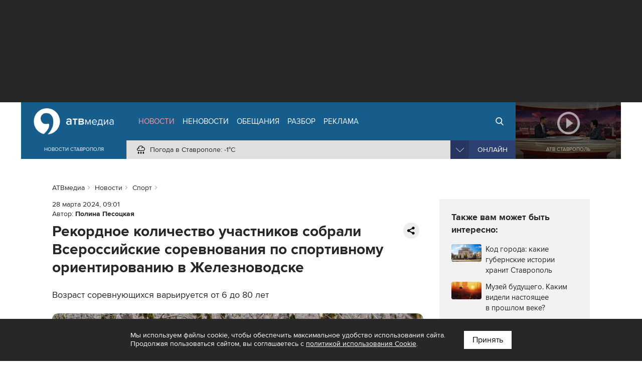

--- FILE ---
content_type: text/html; charset=UTF-8
request_url: https://atvmedia.ru/news/sport/56446
body_size: 9748
content:
<!doctype html>
<html lang="ru">
<head>

	<!-- Full-Stack Development by Dmitry Kovalev (https://net26.ru) -->

	<meta charset="UTF-8">
	<meta name="viewport" content="width=device-width, initial-scale=1.0">
	<meta http-equiv="X-UA-Compatible" content="ie=edge">

	<title>Рекордное количество участников собрали Всероссийские соревнования по спортивному ориентированию в Железноводске - АТВмедиа</title>
	<meta name="description" content="Рекордное количество участников собрали Всероссийские соревнования по спортивному ориентированию в Железноводске. Возраст соревнующихся варьируется от 6 до 80 лет." />
    <link rel="amphtml" href="https://atvmedia.ru/amp/news/sport/56446" />

	<meta name="yandex-verification" content="576339540e6cf4e0" />

	<meta property="og:url" content="https://atvmedia.ru/news/sport/56446" />
	<meta property="og:type" content="website" />
	<meta property="og:title" content="Рекордное количество участников собрали Всероссийские соревнования по спортивному ориентированию в Железноводске" />
	<meta property="og:description" content="Возраст соревнующихся варьируется от 6 до 80 лет" />
	<meta property="og:image" content="https://atvmedia.ru/uploads/news/202403/171155064333.jpg" />

	<link rel="stylesheet" href="/styles/all.css?v=2.242" type="text/css" media="all" />
    		<link rel="stylesheet" href="https://atvmedia.ru/styles/icons.css?ver=4.7.0">
		<link rel="stylesheet" href="https://atvmedia.ru/vendor/owlcarousel/assets/owl.carousel.min.css?ver=2.3.4">
		<link rel="stylesheet" href="https://atvmedia.ru/vendor/fancybox/fancybox.css?ver=2.1.5">

	<link rel="icon" href="https://atvmedia.ru/images/favicon.png" sizes="120x120" type="image/png" />
	<link rel="apple-touch-icon-precomposed" href="https://atvmedia.ru/images/favicon180.png" type="image/png" />
	<meta name="msapplication-TileImage" content="https://atvmedia.ru/images/favicon270.png" />

    

    
	<script async src="https://jsn.24smi.net/smi.js"></script>

</head>
<body class=" news-article">

	<!-- Yandex.Metrika counter -->
	<script type="text/javascript">
        (function (m, e, t, r, i, k, a) {
            m[i] = m[i] || function () {
                (m[i].a = m[i].a || []).push(arguments)
            };
            m[i].l = 1 * new Date();
            k = e.createElement(t), a = e.getElementsByTagName(t)[0], k.async = 1, k.src = r, a.parentNode.insertBefore(k, a)
        })
        (window, document, "script", "https://mc.yandex.ru/metrika/tag.js", "ym");

        ym(42103979, "init", {
            clickmap: true,
            trackLinks: true,
            accurateTrackBounce: true,
            webvisor: true
        });
	</script>
	<noscript>
		<div><img src="https://mc.yandex.ru/watch/42103979" style="position:absolute; left:-9999px;" alt="" /></div>
	</noscript><!-- /Yandex.Metrika counter -->

	<!-- Rating Mail.ru counter -->
	<script type="text/javascript">
        var _tmr = window._tmr || (window._tmr = []);
        _tmr.push({id: "3167916", type: "pageView", start: (new Date()).getTime()});
        (function (d, w, id) {
            if (d.getElementById(id)) return;
            var ts = d.createElement("script");
            ts.type = "text/javascript";
            ts.async = true;
            ts.id = id;
            ts.src = "https://top-fwz1.mail.ru/js/code.js";
            var f = function () {
                var s = d.getElementsByTagName("script")[0];
                s.parentNode.insertBefore(ts, s);
            };
            if (w.opera == "[object Opera]") {
                d.addEventListener("DOMContentLoaded", f, false);
            } else {
                f();
            }
        })(document, window, "topmailru-code");
	</script>
	<noscript>
		<div>
			<img src="https://top-fwz1.mail.ru/counter?id=3167916;js=na" style="border:0;position:absolute;left:-9999px;" alt="Top.Mail.Ru" />
		</div>
	</noscript><!-- //Rating Mail.ru counter -->

	<!--LiveInternet counter-->
	<script type="text/javascript">
        new Image().src = "//counter.yadro.ru/hit?r" +
            escape(document.referrer) + ((typeof (screen) == "undefined") ? "" :
                ";s" + screen.width + "*" + screen.height + "*" + (screen.colorDepth ?
                    screen.colorDepth : screen.pixelDepth)) + ";u" + escape(document.URL) +
            ";h" + escape(document.title.substring(0, 150)) +
            ";" + Math.random();</script><!--/LiveInternet-->

<div id="banner-header"><div class="banner banner__code"><!-- Yandex.RTB -->
<script>window.yaContextCb=window.yaContextCb||[]</script>
<script src="https://yandex.ru/ads/system/context.js" async></script>
<!-- Yandex.RTB R-A-14353317-8 -->
<div id="yandex_rtb_R-A-14353317-8"></div>
<script>
window.yaContextCb.push(() => {
    Ya.Context.AdvManager.render({
        "blockId": "R-A-14353317-8",
        "renderTo": "yandex_rtb_R-A-14353317-8"
    })
})
</script></div></div>

<header id="header">
	<div class="burger">
		<div id="burger"><span></span><span></span><span></span><span></span></div>
	</div>
	<div class="header width">
		<div class="logo">
            <a href="https://atvmedia.ru"><div class="img"></div></a>
<div class="slogan">Новости Ставрополя</div>
		</div>
		<div class="nav">
            <ul id="menu" class="menu" itemscope="itemscope" itemtype="http://schema.org/SiteNavigationElement">
				<li class="home"><a itemprop="url" href="https://atvmedia.ru"><span itemprop="name">АТВмедиа</span></a></li>
				<li class="news active"><a itemprop="url" href="https://atvmedia.ru/news"><span itemprop="name">Новости</span></a></li>
				<li class="materials"><a itemprop="url" href="https://atvmedia.ru/materials"><span itemprop="name">Неновости</span></a></li>
				<li class="promise"><a itemprop="url" href="https://atvmedia.ru/promise"><span itemprop="name">Обещания</span></a></li>
				<li class="analysis"><a itemprop="url" href="https://atvmedia.ru/theme/analysis"><span itemprop="name">Разбор</span></a></li>
				<li class="advertising"><a itemprop="url" href="https://atvmedia.ru/advertising"><span itemprop="name">Реклама</span></a></li>
				<li class="search"><a itemprop="url" href="https://atvmedia.ru/search"><span itemprop="name">Поиск</span></a></li>
				<li class="live"><a itemprop="url" href="https://atvmedia.ru/live"><span itemprop="name">Прямой эфир</span></a></li>
			</ul>
			<div class="panel">
                <div class="info phone" title="Телефон редакции АТВмедиа"><span class="img" style="background-image: url(https://atvmedia.ru/images/icon-phone.svg);"><a href="tel:+78652955955">(8652) 955-955</a></span></div>
<div class="info whatsapp" title="WhatsApp редакции АТВмедиа"><span class="img" style="background-image: url(https://atvmedia.ru/images/icon-whatsapp.svg);"><a href="https://wa.me/79624292929">+7 (962) 429-29-29</a></span></div>
<div class="info email" title="E-mail редакции АТВмедиа"><span class="img" style="background-image: url(https://atvmedia.ru/images/icon-email.svg);"><a href="mailto:news@atvmedia.ru">news@atvmedia.ru</a></span></div>
<div class="info weather" title="Погода в Ставрополе 24.01.2026, 17:48"><span class="img" style="background-image: url(https://atvmedia.ru/images/weather/10n.png);">Погода в Ставрополе: -1&deg;C</span></div>
				<div id="stream" class="stream">
					<div id="stream-burger"></div>
					<div id="stream-current">Онлайн</div>
					<div id="stream-menu">
						<div class="item active" data-id="tv">АТВ Ставрополь</div>
						<div class="item" data-id="radio1">Русское радио Ставрополь</div>
						<div class="item" data-id="radio2">Хит-ФМ Ставрополь</div>
						<!--<div class="item" data-id="radio3">Ретро FM Ставрополь</div>-->
						<div class="item" data-id="radio4">Радио Шансон Ставрополь</div>
						<!--<div class="item" data-id="radio5">Калина красная</div>-->
						<!--<div class="item" data-id="radio6">Свое FM</div>-->
						<!--<div class="item" data-id="radio7">Радио Дача</div>-->
					</div>
				</div>
			</div>
		</div>
		<a class="btn-live" href="https://atvmedia.ru/live">Онлайн</a>
		<a class="btn-search" href="https://atvmedia.ru/search">Онлайн</a>
		<div id="player" class="video stop">
			<div class="control">
				<div id="player-sound" class="btn btn-sound btn-sound1"></div>
				<div id="player-control" class="btn btn-control"></div>
				<a id="player-full" href="https://atvmedia.ru/player-atv.php" target="_blank" class="btn btn-full iframe-atv fancybox.iframe" rel="nofollow"></a>
				<div id="player-volume" class="btn btn-volume"><span></span></div>
			</div>
			<div class="mask"></div>
			<div id="tv"></div>
			<div id="radio1" style="display: none;"></div>
			<div id="radio2" style="display: none;"></div>
			<div id="radio3" style="display: none;"></div>
			<div id="radio4" style="display: none;"></div>
			<div id="radio5" style="display: none;"></div>
			<div id="radio6" style="display: none;"></div>
			<div id="radio7" style="display: none;"></div>
			<div id="player-title" class="title">АТВ Ставрополь</div>

		</div>
	</div>
    <div id="submenu-mobile">
<div class="submenu-mobile-wrap">
<ul>
<li><a href="https://atvmedia.ru/news">Новости</a></li>
<li><a href="https://atvmedia.ru/materials">Неновости</a></li>
<li><a href="https://atvmedia.ru/afisha">Афиша</a></li>
<li><a href="https://atvmedia.ru/promise">Обещания</a></li>
<li><a href="https://atvmedia.ru/theme/analysis">Разбор</a></li>
<li><a href="https://atvmedia.ru/advertising">Реклама</a></li>
</ul>
</div>
</div>
</header>
<main id="main" class="main">


<div id="loadscroll1" class="loadscroll">
    	<div id="content" class="width layout2 loadscroll-content" data-loadscroll-url="https://atvmedia.ru/news/sport/56446" data-loadscroll-next="https://atvmedia.ru/news/economy/56440" data-loadscroll-title="Рекордное количество участников собрали Всероссийские соревнования по спортивному ориентированию в Железноводске - АТВмедиа">

		<div id="text">
            <script src="https://yastatic.net/share2/share.js" async></script>
<ul id="crumbs" itemscope itemtype="http://schema.org/BreadcrumbList">
	<li itemprop="itemListElement" itemscope itemtype="http://schema.org/ListItem"><a itemprop="item" href="https://atvmedia.ru"><span itemprop="name">АТВмедиа</span></a><meta itemprop="position" content="0" /></li>
	<li itemprop="itemListElement" itemscope itemtype="http://schema.org/ListItem"><a itemprop="item" href="https://atvmedia.ru/news"><span itemprop="name">Новости</span></a><meta itemprop="position" content="1" /></li>
	<li itemprop="itemListElement" itemscope itemtype="http://schema.org/ListItem"><a itemprop="item" href="https://atvmedia.ru/news/sport"><span itemprop="name">Спорт</span></a><meta itemprop="position" content="2" /></li>
</ul>

<div class="block-text block-read" role="article" itemscope="" itemtype="http://schema.org/NewsArticle">
<a class="hide" itemprop="url" href="https://atvmedia.ru/news/sport/56446"></a>
<meta itemprop="mainEntityOfPage" content="https://atvmedia.ru/news/sport/56446" />
<meta itemprop="dateCreated" content="2024-03-28T09:01:00+03:00" />
<meta itemprop="dateModified" content="2024-03-28T09:01:00+03:00" />
<meta itemprop="datePublished" content="2024-03-28T09:01:00+03:00" />
<div class="hide" itemprop="author" itemscope="" itemtype="https://schema.org/Person">
<meta itemprop="name" content="Полина Песоцкая" />
<link href="https://atvmedia.ru/author/16" itemprop="url" />
</div>
<div class="hide" itemprop="publisher" itemscope="" itemtype="https://schema.org/Organization">
<div itemprop="logo image" itemscope="" itemtype="https://schema.org/ImageObject">
<img src="https://atvmedia.ru/images/atvmedia-small.png" itemprop="url contentUrl" alt="" />
<meta content="310" itemprop="width" />
<meta content="110" itemprop="height" />
</div>
<meta content="АТВмедиа" itemprop="name" />
<meta content="(8652) 955-955" itemprop="telephone" />
<meta content="Россия, г. Ставрополь, ул. Ленина, 280-Б" itemprop="address" />
<link href="https://atvmedia.ru" itemprop="url" />
</div>
	<div class="info">
<span class="date">28 марта 2024, 09:01</span>
<span class="author">Автор: <b><a href="https://atvmedia.ru/author/16">Полина Песоцкая</a></b></span>
	</div>
<div class="block-share2"><div class="ya-share2" data-curtain data-limit="0"data-more-button-type="short" data-url="https://atvmedia.ru/news/sport/56446" data-services="vkontakte,odnoklassniki,telegram,viber,whatsapp"></div></div>	<h1 class="elm-heading" itemprop="headline">Рекордное количество участников собрали Всероссийские соревнования по&nbsp;спортивному ориентированию в&nbsp;Железноводске</h1>
	<div class="description" itemprop="name">Возраст соревнующихся варьируется от&nbsp;6&nbsp;до&nbsp;80&nbsp;лет</div>
	<div class="image-box" itemprop="image" itemscope="" itemtype="http://schema.org/ImageObject"><img itemprop="url contentUrl" data-src="/uploads/news/202403/171155064333.jpg" srcset="https://atvmedia.ru//uploads/news/202403/171155064333-3.jpg 400w, https://atvmedia.ru//uploads/news/202403/171155064333-2.jpg 640w, https://atvmedia.ru//uploads/news/202403/171155064333-1.jpg 1280w" sizes="100vw" src="https://atvmedia.ru/images/image.png" alt="Рекордное количество участников собрали Всероссийские соревнования по спортивному ориентированию в Железноводске" title="Рекордное количество участников собрали Всероссийские соревнования по спортивному ориентированию в Железноводске" class="lazyload"><meta itemprop="description" content="Рекордное количество участников собрали Всероссийские соревнования по спортивному ориентированию в Железноводске" /></div>
<div class="original">Фото: Администрация Железноводска</div><div class="hide" itemprop="image" itemscope="" itemtype="https://schema.org/ImageObject"><a itemprop="url contentUrl" href="/uploads/news/202403/171155064333.jpg"></a><div itemprop="width">1280</div><div itemprop="height">851</div><div itemprop="representativeOfPage">true</div></div>
<div class="hide" itemprop="image" itemscope="" itemtype="https://schema.org/ImageObject"><a itemprop="url contentUrl" href="/uploads/news/202403/171155064333-thumb1.jpg"></a><div itemprop="width">851</div><div itemprop="height">851</div><div itemprop="representativeOfPage">true</div></div>
<div class="hide" itemprop="image" itemscope="" itemtype="https://schema.org/ImageObject"><a itemprop="url contentUrl" href="/uploads/news/202403/171155064333-thumb2.jpg"></a><div itemprop="width">1134</div><div itemprop="height">851</div><div itemprop="representativeOfPage">true</div></div>
<div class="hide" itemprop="image" itemscope="" itemtype="https://schema.org/ImageObject"><a itemprop="url contentUrl" href="/uploads/news/202403/171155064333-thumb3.jpg"></a><div itemprop="width">1280</div><div itemprop="height">720</div><div itemprop="representativeOfPage">true</div></div>
	<div class="text" itemprop="articleBody">
<p><span>В Железноводске стартовали Всероссийские соревнования по&nbsp;спортивному ориентированию памяти топографа Пастухова. Об&nbsp;этом сообщила администрация курорта.</span></p>
<p>Заявки на&nbsp;участие подали 2&nbsp;702&nbsp;человека из&nbsp;64&nbsp;регионов РФ&nbsp;и&nbsp;республики Беларусь. Возраст участников варьируется от&nbsp;6&nbsp;до&nbsp;80&nbsp;лет.&nbsp;</p><div class="block-banner"><!-- Yandex.RTB -->
	<script>window.yaContextCb = window.yaContextCb || []</script>
	<script src="https://yandex.ru/ads/system/context.js" async></script>

	<!-- Yandex.RTB R-A-14353317-4 -->
	<div id="yandex_rtb_R-A-14353317-4-730"></div>
	<script>
        window.yaContextCb.push(() => {
            Ya.Context.AdvManager.render({
                "blockId": "R-A-14353317-4",
                "renderTo": "yandex_rtb_R-A-14353317-4-730"
            })
        })
	</script></div>
<blockquote>
<p>&laquo;Спортивное ориентирование не&nbsp;просто вид&nbsp;спорта, для&nbsp;многих участников&nbsp;&#8211; это&nbsp;стиль жизни. Многие приходят в&nbsp;этот спорт с&nbsp;раннего детства и&nbsp;остаются на&nbsp;всю&nbsp;жизнь. Лес&nbsp;в&nbsp;любое время года удивителен и&nbsp;разнообразен, особенно у&nbsp;нас&nbsp;в&nbsp;Железноводске. А&nbsp;с&nbsp;компасом и&nbsp;картой в&nbsp;нашем лесу участникам совершенно не&nbsp;страшно. И&nbsp;каждый раз&nbsp;забег по&nbsp;спортивному ориентированию &mdash; это&nbsp;приключение. В&nbsp;этом году местом для&nbsp;проведения станет район пансионата &laquo;Геолог Казахстана&raquo;&raquo;,&nbsp;&#8211; поделился глава Железноводска Евгений Бакулин.&nbsp;</p>
</blockquote>
<p>Организатор соревнований&nbsp;&#8211; Федерация спортивного ориентирования Ставропольского края. Состязания в&nbsp;этом году пройдут в&nbsp;классическом формате. Участникам, в&nbsp;соответствии с&nbsp;возрастной категорией, предоставляют спортивную карту с&nbsp;обозначенными на&nbsp;ней&nbsp;контрольными пунктами. Победит тот, кто&nbsp;потратит наименьшее время на&nbsp;прохождение дистанции.</p>
<p>Напомним, всероссийский футбольный турнир памяти Владислава Духина <a href="https://atvmedia.ru/news/sport/56410" target="_blank" rel="noopener noreferrer">открылся</a> в&nbsp;Ставрополе.</p>
	</div>
</div>
<div class="block-text block-grey" style="padding: 1.25rem"><div class="elm-title2">Последние новости:</div>
<div class="elm-list style-lenta">
	<div class="item category-4">
		<a href="https://atvmedia.ru/news/social/73901">
		<div class="text">
			<p class="info">
				<span class="date">24.01.2026, 18:04</span>
			</p>
			<p class="title">Школьница из&nbsp;Георгиевска представит Ставрополье в&nbsp;финале всероссийского «Зеленого зачета»</p>
		</div>
		</a>
	</div>
	<div class="item category-4">
		<a href="https://atvmedia.ru/news/social/73834">
		<div class="text">
			<p class="info">
				<span class="date">24.01.2026, 17:22</span>
			</p>
			<p class="title">Около 30&nbsp;км&nbsp;федеральных трасс Ставрополья расширят до&nbsp;четырех полос</p>
		</div>
		</a>
	</div>
	<div class="item category-10">
		<a href="https://atvmedia.ru/news/incident/73904">
		<div class="text">
			<p class="info">
				<span class="date">24.01.2026, 16:36</span>
			</p>
			<p class="title">Машина скорой помощи перевернулась в&nbsp;Минераловодском округе</p>
		</div>
		</a>
	</div>
	<div class="item category-4">
		<a href="https://atvmedia.ru/news/social/73887">
		<div class="text">
			<p class="info">
				<span class="date">24.01.2026, 15:56</span>
			</p>
			<p class="title">Что ждет рыб&nbsp;по&nbsp;знаку зодиака в&nbsp;2026 году?</p>
		</div>
		</a>
	</div>
	<div class="item category-4">
		<a href="https://atvmedia.ru/news/social/73900">
		<div class="text">
			<p class="info">
				<span class="date">24.01.2026, 15:08</span>
			</p>
			<p class="title">Санаторий на&nbsp;месте бывшего ресторана &laquo;Театрального&raquo; хотят открыть в&nbsp;Кисловодске</p>
		</div>
		</a>
	</div>
</div>

</div><div class="block-text block-follow">
<div class="elm-title2 follow-title">Следите за новостями:</div>
<div class="follow-list">
<a href="https://vk.com/atvmedia26" target="_blank" rel="nofollow" class="follow-list-a" title="ВКонтакте"><span class="fa-stack fa-lg"><i class="fa fa-circle fa-stack-2x"></i><i class="fa fa-vk fa-stack-1x fa-inverse"></i></span></a>
<a href="https://t.me/atvmedia26" target="_blank" rel="nofollow" class="follow-list-a" title="Telegram"><span class="fa-stack fa-lg"><i class="fa fa-circle fa-stack-2x"></i><i class="fa fa-telegram fa-stack-1x fa-inverse"></i></span></a>
<a href="https://ok.ru/atvmedia26" target="_blank" rel="nofollow" class="follow-list-a" title="Одноклассники"><span class="fa-stack fa-lg"><i class="fa fa-circle fa-stack-2x"></i><i class="fa fa-odnoklassniki fa-stack-1x fa-inverse"></i></span></a>
<a href="https://max.ru/atvmedia26" target="_blank" rel="nofollow" class="follow-list-a" title="MAX"><span class="fa-stack fa-lg"><i class="fa fa-circle fa-stack-2x"></i><i class="fa fa fa-max"></i></span></a>
<a href="https://www.youtube.com/atvmedia26?sub_confirmation=1" target="_blank" rel="nofollow" class="follow-list-a" title="Youtube"><span class="fa-stack fa-lg"><i class="fa fa-circle fa-stack-2x"></i><i class="fa fa fa-youtube-play fa-stack-1x fa-inverse"></i></span></a>
<a href="https://rutube.ru/channel/24136620" target="_blank" rel="nofollow" class="follow-list-a" title="Rutube"><span class="fa-stack fa-lg"><i class="fa fa-circle fa-stack-2x"></i><i class="fa fa fa-rutube"></i></span></a>
<a href="https://dzen.ru/atvmedia26?favid=2686" target="_blank" rel="nofollow" class="follow-list-a" title="Дзен"><span class="fa-stack fa-lg"><i class="fa fa-circle fa-stack-2x"></i><i class="fa fa fa-yandex-zen"></i></span></a>
</div>
</div>

					<div class="smi24__informer smi24__auto" data-smi-blockid="33975"></div>
					<div class="smi24__informer smi24__auto" data-smi-blockid="33976"></div>
					<script>(window.smiq = window.smiq || []).push({});</script>
				
<div class="block-text">
<div class="elm-title2">Рекомендуем:</div>

<div class="elm-list elm-col4 style-material mdf-recommend">
	<div class="item category-4">
		<a href="https://atvmedia.ru/news/social/42180">
		<div class="wrap">
			<div class="image"><img data-src="https://atvmedia.ru/uploads/news/202210/166540088948-1.jpg" src="https://atvmedia.ru/images/placeholder.png" alt="Как добраться до горячих источников Ставропольского края?" title="Как добраться до горячих источников Ставропольского края?" class="lazyload"></div>
			<div class="text">
				<p class="title">Как добраться до&nbsp;горячих источников Ставропольского края?</p>
			</div>
		</div>
		</a>
	</div>
	<div class="item category-4">
		<a href="https://atvmedia.ru/news/social/61464">
		<div class="wrap">
			<div class="image"><img data-src="https://atvmedia.ru/uploads/news/202409/172734473248-1.jpg" src="https://atvmedia.ru/images/placeholder.png" alt="Книги про и для подростков: в ставропольской библиотеке проходит психологическая выставка" title="Книги про и для подростков: в ставропольской библиотеке проходит психологическая выставка" class="lazyload"></div>
			<div class="text">
				<p class="title">Книги про&nbsp;и&nbsp;для&nbsp;подростков: в&nbsp;ставропольской библиотеке проходит психологическая выставка</p>
			</div>
		</div>
		</a>
	</div>
	<div class="item category-7">
		<a href="https://atvmedia.ru/news/health/46608">
		<div class="wrap">
			<div class="image"><img data-src="https://atvmedia.ru/uploads/news/202304/168207569472-1.jpg" src="https://atvmedia.ru/images/placeholder.png" alt="Клещи в Ставрополе: какие инфекции переносят и куда сдать насекомое на анализ?" title="Клещи в Ставрополе: какие инфекции переносят и куда сдать насекомое на анализ?" class="lazyload"></div>
			<div class="text">
				<p class="title">Клещи в&nbsp;Ставрополе: какие инфекции переносят и&nbsp;куда сдать насекомое на&nbsp;анализ?</p>
			</div>
		</div>
		</a>
	</div>
	<div class="item category-4">
		<a href="https://atvmedia.ru/news/social/37158">
		<div class="wrap">
			<div class="image"><img data-src="https://atvmedia.ru/uploads/news/202306/168768614692-1.jpg" src="https://atvmedia.ru/images/placeholder.png" alt="Как пройти на Комсомольский пруд в Ставрополе?" title="Как пройти на Комсомольский пруд в Ставрополе?" class="lazyload"></div>
			<div class="text">
				<p class="title">Как пройти на&nbsp;Комсомольский пруд в&nbsp;Ставрополе?</p>
			</div>
		</div>
		</a>
	</div>
</div>

</div>

		</div>
		<div id="aside">
			<div class="block-sticky">

				<div id="banner-yandex-right">
                    

    
	<!-- Yandex.RTB -->
	<script>window.yaContextCb = window.yaContextCb || []</script>
	<script src="https://yandex.ru/ads/system/context.js" async></script>

	<!-- Yandex.RTB R-A-14353317-3 -->
	<div id="yandex_rtb_R-A-14353317-3-171"></div>
	<script>
        window.yaContextCb.push(() => {
            Ya.Context.AdvManager.render({
                "blockId": "R-A-14353317-3",
                "renderTo": "yandex_rtb_R-A-14353317-3-171"
            })
        })
	</script>

				</div>

                <div class="block-aside block-grey block-similar block-similar2">
<div class="elm-title2">Также вам может быть интересно:</div>
<ul><li><a href="https://atvmedia.ru/materials/kod-goroda-kakie-gubernskie-istorii-hranit-stavropol"><div class="image"><img data-src="https://atvmedia.ru/uploads/material/202509/175879129569-0.jpg" src="https://atvmedia.ru/images/placeholder.png" alt="Код города: какие губернские истории хранит Ставрополь" title="Код города: какие губернские истории хранит Ставрополь" class="lazyload"></div>
<span>Код города: какие губернские истории хранит Ставрополь</span></a></li><li><a href="https://atvmedia.ru/materials/muzey-buduschego-kakim-videli-nastoyaschee-v-proshlom-veke"><div class="image"><img data-src="https://atvmedia.ru/uploads/material/202002/158201378916-0.jpg" src="https://atvmedia.ru/images/placeholder.png" alt="Музей будущего. Каким видели настоящее в прошлом веке?" title="Музей будущего. Каким видели настоящее в прошлом веке?" class="lazyload"></div>
<span>Музей будущего. Каким видели настоящее в&nbsp;прошлом веке?</span></a></li><li><a href="https://atvmedia.ru/materials/goroskop-na-2026-god-dlya-raka"><div class="image"><img data-src="https://atvmedia.ru/uploads/material/202512/176613623117-0.jpg" src="https://atvmedia.ru/images/placeholder.png" alt="Гороскоп на 2026 год для Рака" title="Гороскоп на 2026 год для Рака" class="lazyload"></div>
<span>Гороскоп на&nbsp;2026 год&nbsp;для&nbsp;Рака</span></a></li><li><a href="https://atvmedia.ru/materials/mir-vnutri-chto-takoe-autizm-i-kto-pomogaet-s-nim-zhit"><div class="image"><img data-src="https://atvmedia.ru/uploads/material/202501/173832503566-0.jpg" src="https://atvmedia.ru/images/placeholder.png" alt="Мир внутри: что такое аутизм и кто помогает с ним жить" title="Мир внутри: что такое аутизм и кто помогает с ним жить" class="lazyload"></div>
<span>Мир внутри: что&nbsp;такое аутизм и&nbsp;кто&nbsp;помогает с&nbsp;ним&nbsp;жить</span></a></li><li><a href="https://atvmedia.ru/materials/ot-krayzo-do-pentagona-narodnye-nazvaniya-mest-stavropolya-n"><div class="image"><img data-src="https://atvmedia.ru/uploads/material/202411/173169730828-0.jpg" src="https://atvmedia.ru/images/placeholder.png" alt="От &quot;крайзо&quot; до &quot;Пентагона&quot;: народные названия мест Ставрополя на одной карте" title="От &quot;крайзо&quot; до &quot;Пентагона&quot;: народные названия мест Ставрополя на одной карте" class="lazyload"></div>
<span>От &laquo;крайзо&raquo; до &laquo;Пентагона&raquo;: народные названия мест Ставрополя на&nbsp;одной карте</span></a></li></ul></div>

                <div id="banner-right"><div class="banner"><a href="https://atvmedia.ru/banner/268" target="_blank" rel="nofollow"><img data-src="/uploads/banner/170566293612.jpg" src="https://atvmedia.ru/images/banner-right.png" alt="" class="lazyload"></a></div></div>

			</div>
		</div>

	</div>
</div></main>
<div class="block-home block-grey">
	<div class="width box-wrap">
        <div id="banner-footer"><div class="banner"><a href="https://atvmedia.ru/banner/146" target="_blank" rel="nofollow"><img data-src="/uploads/banner/161356955855.jpg" src="https://atvmedia.ru/images/banner-footer.png" alt="" class="lazyload"></a></div><div class="banner"><a href="https://atvmedia.ru/banner/29" target="_blank" rel="nofollow"><img data-src="/uploads/banner/153727782427.jpg" src="https://atvmedia.ru/images/banner-footer.png" alt="" class="lazyload"></a></div></div>

        	</div>
</div>
<div class="block-home block-white">
	<div class="width box-wrap">
		<div id="banner-yandex">
			<div class="banner">
                

    
	<!-- Yandex.RTB -->
	<script>window.yaContextCb = window.yaContextCb || []</script>
	<script src="https://yandex.ru/ads/system/context.js" async></script>

	<!-- Yandex.RTB R-A-14353317-2 -->
	<div id="yandex_rtb_R-A-14353317-2-963"></div>
	<script>
        window.yaContextCb.push(() => {
            Ya.Context.AdvManager.render({
                "blockId": "R-A-14353317-2",
                "renderTo": "yandex_rtb_R-A-14353317-2-963"
            })
        })
	</script>


			</div>
		</div>
	</div>
</div>
	<div class="block-home block-grey2">
		<div class="width box-holding">
            				<div class="item">
					<a href="https://atvmedia.ru/company/atv" title="Телеканал АТВ-Ставрополь">
						<div class="img1" style="background-image: url(/uploads/company/156770860157.png);"></div>
						<div class="img2" style="background-image: url(/uploads/company/156770860347.png);"></div>
						<div class="aspect"></div>
					</a>
				</div>
            				<div class="item">
					<a href="https://atvmedia.ru/company/rusradio" title="Русское Радио">
						<div class="img1" style="background-image: url(/uploads/company/156770861223.png);"></div>
						<div class="img2" style="background-image: url(/uploads/company/156770861686.png);"></div>
						<div class="aspect"></div>
					</a>
				</div>
            				<div class="item">
					<a href="https://atvmedia.ru/company/retro" title="Ретро FM Ставрополь">
						<div class="img1" style="background-image: url(/uploads/company/156770866260.png);"></div>
						<div class="img2" style="background-image: url(/uploads/company/156770866590.png);"></div>
						<div class="aspect"></div>
					</a>
				</div>
            				<div class="item">
					<a href="https://atvmedia.ru/company/shanson" title="Радио Шансон">
						<div class="img1" style="background-image: url(/uploads/company/157648234811.png);"></div>
						<div class="img2" style="background-image: url(/uploads/company/157648235453.png);"></div>
						<div class="aspect"></div>
					</a>
				</div>
            				<div class="item">
					<a href="https://atvmedia.ru/company/dacha" title="Радио Дача">
						<div class="img1" style="background-image: url(/uploads/company/156770871364.png);"></div>
						<div class="img2" style="background-image: url(/uploads/company/156770871576.png);"></div>
						<div class="aspect"></div>
					</a>
				</div>
            				<div class="item">
					<a href="https://atvmedia.ru/company/atvmedia" title="Городской портал atvmedia.ru">
						<div class="img1" style="background-image: url(/uploads/company/159497452425.png);"></div>
						<div class="img2" style="background-image: url(/uploads/company/159497533352.png);"></div>
						<div class="aspect"></div>
					</a>
				</div>
            				<div class="item">
					<a href="https://atvmedia.ru/company/hit-fm" title="Хит FM">
						<div class="img1" style="background-image: url(/uploads/company/173858219049.png);"></div>
						<div class="img2" style="background-image: url(/uploads/company/173987051284.png);"></div>
						<div class="aspect"></div>
					</a>
				</div>
            				<div class="item">
					<a href="https://atvmedia.ru/company/marusya-fm" title="Маруся ФМ">
						<div class="img1" style="background-image: url(/uploads/company/173858227914.png);"></div>
						<div class="img2" style="background-image: url(/uploads/company/173987052426.png);"></div>
						<div class="aspect"></div>
					</a>
				</div>
            		</div>
	</div>

<div id="fixed-social" class="fixed-social a"><a href="https://vk.com/atvmedia26" onclick="ym(42103979,'reachGoal','fixed-vk-atvmedia'); return true;" target="_blank" rel="nofollow"><img src="/images/btn-vk-32x32.svg" width="36" height="36" alt="ВКонтакте"></a>
<a href="https://t.me/atvmedia26" onclick="ym(42103979,'reachGoal','fixed-telegram'); return true;" target="_blank" rel="nofollow"><img src="/images/btn-telegram-32x32.svg" width="36" height="36" alt="Telegram"></a>
</div>

    		<div id="subscribe-yandex-news" class="subscribe-yandex-box">
			<div class="subscribe-yandex-title">
				<a href="https://yandex.ru/news/region/stavropol?favid=2686" onclick="ym(42103979,'reachGoal','yandex-news'); return true;" target="_blank" rel="nofollow noopener">Подпишитесь на&nbsp;нас в&nbsp;<strong>Яндекс.Новости</strong>&nbsp;&nbsp;<i class="fa fa-angle-double-right" aria-hidden="true"></i></a>
			</div>
			<div id="subscribe-yandex-news-close" class="subscribe-yandex-close">
				<i class="fa fa-times js-alerts-close"></i>
			</div>
		</div>
    

<footer id="footer">
	<div class="box width">
		<div class="links">
			<a href="https://atvmedia.ru/photo">Фото</a> <a href="https://atvmedia.ru/video">Видео</a>
			<a href="https://atvmedia.ru/theme/crisis">Бизнесу в кризис</a>
			<a href="https://atvmedia.ru/contest">Голосование</a>
			<a href="https://atvmedia.ru/materials/lico-goroda">Лицо города</a>
			<a href="https://atvmedia.ru/materials/progulki-v-proshloe-stavropolya">Прогулки в прошлое</a>
			<a href="https://atvmedia.ru/expert">Эксперты</a> <a href="https://atvmedia.ru/news/coronavirus">Коронавирус</a>
		</div>
		<div class="footer">
			<div id="menu-footer" class="menu" itemscope itemtype="http://schema.org/SiteNavigationElement">
                					<a itemprop="url" href="https://atvmedia.ru/about"><span itemprop="name">О компании</span></a>
                					<a itemprop="url" href="https://atvmedia.ru/advertising"><span itemprop="name">Реклама</span></a>
                					<a itemprop="url" href="https://atvmedia.ru/vacancy"><span itemprop="name">Вакансии</span></a>
                			</div>
			<div class="age"><span title="Возрастные ограничения: 12+">Возрастные ограничения: 12+</span></div>
			<div class="social" style="margin-bottom: 1rem">
                					<a href="https://vk.com/atvmedia26" target="_blank" rel="nofollow" title="ВКонтакте"><span class="fa-stack fa-lg"><i class="fa fa-circle fa-stack-2x"></i><i class="fa fa-vk fa-stack-1x fa-inverse"></i></span></a>
                					<a href="https://t.me/atvmedia26" target="_blank" rel="nofollow" title="Telegram"><span class="fa-stack fa-lg"><i class="fa fa-circle fa-stack-2x"></i><i class="fa fa-telegram fa-stack-1x fa-inverse"></i></span></a>
                					<a href="https://ok.ru/atvmedia26" target="_blank" rel="nofollow" title="Одноклассники"><span class="fa-stack fa-lg"><i class="fa fa-circle fa-stack-2x"></i><i class="fa fa-odnoklassniki fa-stack-1x fa-inverse"></i></span></a>
                					<a href="https://max.ru/atvmedia26" target="_blank" rel="nofollow" title="MAX"><span class="fa-stack fa-lg"><i class="fa fa-circle fa-stack-2x"></i><i class="fa fa-max max--black fa-stack-1x fa-inverse"></i></span></a>
                					<a href="https://www.youtube.com/atvmedia26?sub_confirmation=1" target="_blank" rel="nofollow" title="Youtube"><span class="fa-stack fa-lg"><i class="fa fa-circle fa-stack-2x"></i><i class="fa fa-youtube fa-stack-1x fa-inverse"></i></span></a>
                					<a href="https://rutube.ru/channel/24136620" target="_blank" rel="nofollow" title="Rutube"><span class="fa-stack fa-lg"><i class="fa fa-circle fa-stack-2x"></i><i class="fa fa-rutube rutube--black fa-stack-1x fa-inverse"></i></span></a>
                					<a href="https://dzen.ru/atvmedia26?favid=2686" target="_blank" rel="nofollow" title="Дзен"><span class="fa-stack fa-lg"><i class="fa fa-circle fa-stack-2x"></i><i class="fa fa-yandex-zen2 fa-stack-1x fa-inverse"></i></span></a>
                			</div>
		</div>
        <div class="company">
	<span class="name">АТВмедиа</span>, <span class="address">
				<span>Россия</span>,
				<span>г. Ставрополь</span>,
				<span>ул. Ленина, 280б</span>
			</span>
	<div class="communication"><div>Телефон редакции: <a href="tel:+78652955955">(8652) 955-955</a>.</div><div>WhatsApp: +7 (962) 429-29-29.</div><div>E-mail: <a href="mailto:news@atvmedia.ru">news@atvmedia.ru</a>.</div></div>
	<div class="license"></div>
</div>
		<div class="copyright">&copy; 2017-2026. Все права защищены.</div>
		<div class="metrika">
            				<!-- Yandex.Metrika informer -->
				<a href="https://metrika.yandex.ru/stat/?id=42103979&amp;from=informer" target="_blank" rel="nofollow"><img src="https://informer.yandex.ru/informer/42103979/3_1_FFFFFFFF_EFEFEFFF_0_pageviews" style="width:88px; height:31px; border:0;" alt="Яндекс.Метрика" title="Яндекс.Метрика: данные за сегодня (просмотры, визиты и уникальные посетители)" class="ym-advanced-informer" data-cid="42103979" data-lang="ru" /></a>                <!-- /Yandex.Metrika informer -->
            		</div>
	</div>
</footer>
<div id="pageup" class="js-pageup"></div>

<script>
    const pageScroll = "";
    const pageIsMobile = false;
</script>


<script src="https://atvmedia.ru/scripts/preload-images.js?ver=5.2.0" defer></script>
<script src="https://atvmedia.ru/scripts/jquery-1.12.4.min.js" defer></script>
<script src="https://atvmedia.ru/scripts/scripts.js?v=2.242" defer></script>
<script src="https://atvmedia.ru/vendor/owlcarousel/owl.carousel.min.js?ver=2.3.4" defer></script>
<script src="https://atvmedia.ru/vendor/fancybox/fancybox.pack.js?ver=2.1.5" defer></script>
<script src="https://atvmedia.ru/vendor/uppod/uppod-0.13.05.js" defer></script>
<script src="https://atvmedia.ru/scripts/scripts-player.js?v=2.242" defer></script>
<script src="https://atvmedia.ru/scripts/scripts-loadscroll.js?v=2.242" defer></script>

	<div class="site-policy site-policy--active">
		<div class="site-policy__wrap">
			<div>
				Мы используем файлы cookie, чтобы обеспечить максимальное удобство использования сайта. Продолжая пользоваться сайтом, вы соглашаетесь с&nbsp;<a href="https://atvmedia.ru/cookie-policy/">политикой использования Cookie</a>.
			</div>
			<button class="site-policy__apply" type="button">Принять</button>
		</div>
	</div>
	<style>
        .site-policy {
            display: none;
            position: fixed;
            z-index: 10000;
            bottom: 0;
            left: 0;
            width: 100%;
            padding: 24px;
            color: #FFFFFF;
            background-color: #272727;
            font-size: 14px;
            line-height: 1.25em;
            box-sizing: border-box;
        }

        .site-policy--active {
            display: block;
        }

        .site-policy__wrap {
            margin: 0 auto;
            max-width: 760px;
            display: flex;
            gap: 24px;
            justify-content: center;
            align-items: flex-start;
            box-sizing: border-box;
        }

        .site-policy__wrap a {
            color: #ffffff;
            text-decoration: underline;
        }

        .site-policy__apply {
            color: #000000;
            background-color: #FFFFFF;
            border: 1px solid #FFFFFF;
            padding: 0.5em 1em;
            white-space: nowrap;
            cursor: pointer;
        }

        @media (max-width: 767px) {
            .site-policy {
                font-size: 13px;
                padding: 16px;
            }

            .site-policy__wrap {
                gap: 16px;
                flex-direction: column;
            }
        }


	</style>
	<script>
        document.querySelector(".site-policy__apply")?.addEventListener("click", () => {
            document.querySelector(".site-policy")?.classList.remove("site-policy--active");
            document.cookie = "site-policy=true; max-age=86400; path=/";
        });
	</script>

</body>
</html>

--- FILE ---
content_type: text/css
request_url: https://atvmedia.ru/styles/all.css?v=2.242
body_size: 15133
content:
html{font-family:sans-serif;line-height:1.15;-ms-text-size-adjust:100%;-webkit-text-size-adjust:100%}body{margin:0}article,aside,footer,header,nav,section{display:block}h1{font-size:2em;margin:0.67em 0}figcaption,figure,main{display:block}figure{margin:1em 40px}hr{box-sizing:content-box;height:0;overflow:visible}pre{font-family:monospace,monospace;font-size:1em}a{background-color:transparent;-webkit-text-decoration-skip:objects}a:active,a:hover{outline-width:0}abbr[title]{border-bottom:none;text-decoration:underline;text-decoration:underline dotted}b,strong{font-weight:inherit}b,strong{font-weight:bolder}code,kbd,samp{font-family:monospace,monospace;font-size:1em}dfn{font-style:italic}mark{background-color:#ff0;color:#000}small{font-size:80%}sub,sup{font-size:75%;line-height:0;position:relative;vertical-align:baseline}sub{bottom:-0.25em}sup{top:-0.5em}audio,video{display:inline-block}audio:not([controls]){display:none;height:0}img{border-style:none}svg:not(:root){overflow:hidden}button,input,optgroup,select,textarea{font-family:sans-serif;font-size:100%;line-height:1.15;margin:0}button,input{overflow:visible}button,select{text-transform:none}button,html [type="button"],[type="reset"],[type="submit"]{-webkit-appearance:button}button::-moz-focus-inner,[type="button"]::-moz-focus-inner,[type="reset"]::-moz-focus-inner,[type="submit"]::-moz-focus-inner{border-style:none;padding:0}button:-moz-focusring,[type="button"]:-moz-focusring,[type="reset"]:-moz-focusring,[type="submit"]:-moz-focusring{outline:1px dotted ButtonText}fieldset{border:1px solid #c0c0c0;margin:0 2px;padding:0.35em 0.625em 0.75em}legend{box-sizing:border-box;color:inherit;display:table;max-width:100%;padding:0;white-space:normal}progress{display:inline-block;vertical-align:baseline}textarea{overflow:auto}[type="checkbox"],[type="radio"]{box-sizing:border-box;padding:0}[type="number"]::-webkit-inner-spin-button,[type="number"]::-webkit-outer-spin-button{height:auto}[type="search"]{-webkit-appearance:textfield;outline-offset:-2px}[type="search"]::-webkit-search-cancel-button,[type="search"]::-webkit-search-decoration{-webkit-appearance:none}::-webkit-file-upload-button{-webkit-appearance:button;font:inherit}details,menu{display:block}summary{display:list-item}canvas{display:inline-block}template{display:none}[hidden]{display:none}html,body,div,span,applet,object,iframe,h1,h2,h3,h4,h5,h6,p,blockquote,pre,a,abbr,acronym,address,big,cite,code,del,dfn,em,img,ins,kbd,q,s,samp,small,strike,strong,sub,sup,tt,var,b,u,i,center,dl,dt,dd,ol,ul,li,fieldset,form,label,legend,table,caption,tbody,tfoot,thead,tr,th,td,article,aside,canvas,details,embed,figure,figcaption,footer,header,hgroup,main,menu,nav,output,ruby,section,summary,time,mark,audio,video{margin:0;padding:0;border:0;outline:0;font-size:100%;vertical-align:baseline;background:transparent;}*{-webkit-box-sizing:border-box;-moz-box-sizing:border-box;box-sizing:border-box;}*:before,*:after{-webkit-box-sizing:border-box;-moz-box-sizing:border-box;box-sizing:border-box;} @font-face{font-family:'Regular';font-display:swap;src:url('../fonts/Proxima-Nova-Regular.eot');src:url('../fonts/Proxima-Nova-Regular.eot?#iefix') format('embedded-opentype'),url('../fonts/Proxima-Nova-Regular.woff2') format('woff2'),url('../fonts/Proxima-Nova-Regular.woff') format('woff'),url('../fonts/Proxima-Nova-Regular.ttf') format('truetype');font-weight:normal;font-style:normal;}@font-face{font-family:'Italic';font-display:swap;src:url('../fonts/Proxima-Nova-Regular-Italic.eot');src:url('../fonts/Proxima-Nova-Regular-Italic.eot?#iefix') format('embedded-opentype'),url('../fonts/Proxima-Nova-Regular-Italic.woff2') format('woff2'),url('../fonts/Proxima-Nova-Regular-Italic.woff') format('woff'),url('../fonts/Proxima-Nova-Regular-Italic.ttf') format('truetype');font-weight:normal;font-style:normal;}@font-face{font-family:'Bold';font-display:swap;src:url('../fonts/Proxima-Nova-Bold.eot');src:url('../fonts/Proxima-Nova-Bold.eot?#iefix') format('embedded-opentype'),url('../fonts/Proxima-Nova-Bold.woff2') format('woff2'),url('../fonts/Proxima-Nova-Bold.woff') format('woff'),url('../fonts/Proxima-Nova-Bold.ttf') format('truetype');font-weight:normal;font-style:normal;}@font-face{font-family:'BoldItalic';font-display:swap;src:url('../fonts/Proxima-Nova-Bold-Italic.eot');src:url('../fonts/Proxima-Nova-Bold-Italic.eot?#iefix') format('embedded-opentype'),url('../fonts/Proxima-Nova-Bold-Italic.woff2') format('woff2'),url('../fonts/Proxima-Nova-Bold-Italic.woff') format('woff'),url('../fonts/Proxima-Nova-Bold-Italic.ttf') format('truetype');font-weight:normal;font-style:normal;}   body:not(.tilda-body){font-size:15px;font-family:"Regular",sans-serif;line-height:1.4em;}a{color:inherit;}a:hover{color:#FF0000;}p{margin-bottom:1rem;}b,strong{font-family:"Bold",sans-serif;font-weight:normal;}i,em{font-family:"Italic",sans-serif;font-weight:normal;font-style:italic;}b i,b em,strong i,strong em,em strong,em strong,em strong,em strong{font-family:"BoldItalic",sans-serif;font-weight:bold;font-style:italic;}ul{list-style-type:square;padding-left:1.5rem;margin-bottom:1rem;}ul li{margin-bottom:0.25rem;}ol{padding-left:2.75rem;margin-bottom:1rem;}ol li{padding-left:0.5rem;margin-bottom:0.2em;}ul + p,ol + p{margin-top:1rem;}h1,h2,h3,h4,h5,h6{font-family:"Bold",sans-serif;font-weight:normal;font-style:normal;margin-bottom:0.5em;}h1{font-size:2rem;line-height:1.4em;}h2{font-size:1.8rem;line-height:1.4em;}h3{font-size:1.6rem;line-height:1.4em;}h4{font-size:1.4rem;line-height:1.4em;}h4{font-size:1.2rem;line-height:1.4em;}h4{font-size:1rem;line-height:1.4em;}table{border-collapse:collapse;border-spacing:0;}img{max-width:100%;}input,textarea,select,button{font-size:1rem;color:inherit;font-family:"Regular",sans-serif;outline:none;} .hide{display:none !important;}.indesktop{display:inherit !important;}.inmobile{display:none !important;}.sticky{position:fixed !important;}.sticky-stop{position:relative !important;}html{font-size:16px;} body{color:#272727;}a{color:inherit;}a:hover{color:#FF0000;color:#AF2024;} .width{clear:both;max-width:1260px;margin-right:auto;margin-left:auto;padding:0 2rem;}.width2{max-width:70rem;margin-right:auto;margin-left:auto;}.width-max{} header{background:#FFFFFF;  height:113px;}header.fixed{position:fixed;top:0;left:0;width:100%;z-index:100; box-shadow:0 7px 7px -7px rgba(0,0,0,0.15);}header.fixed + div,header.fixed + main{padding-top:113px;}header.fixed2{box-shadow:none;}header.fixed2 + div,header.fixed2 + main{padding-top:172px;}header .burger{display:none;}.header{display:table;width:100%;height:113px;}.header > div{display:table-cell;height:113px;vertical-align:middle;}.header .logo{width:210px;background:#165D8B;position:relative;}.header .logo a{display:block;}.header .logo .img{width:210px;height:76px;background:url(../images/logo-header.png) no-repeat center;background-size:160px;text-indent:-999999rem;}.header .logo .slogan{color:#FFFFFF; font-family:"Regular",sans-serif;font-size:10px;text-transform:uppercase;line-height:37px;display:block;width:210px;white-space:nowrap;overflow:hidden;text-overflow:ellipsis;text-align:center;padding:0;margin:0;}.header .panel{background:#DFDFDF;height:37px;}.header .panel a{text-decoration:none;}.header .panel a:hover{color:#FF0000;color:#AF2024;}.header .panel .info{float:left;font-size:14px;height:37px;padding-right:1rem;padding-left:1rem;overflow:hidden;text-overflow:ellipsis;white-space:nowrap;}.header .panel .info + .info{border-left:1px solid #C9C9C9;}.header .panel .info span{height:37px;line-height:37px;white-space:nowrap;overflow:hidden;text-overflow:ellipsis;}.header .panel .info span.img{padding-left:24px;background:no-repeat left center;background-size:16px;}.header .panel .info.weather span.img{padding-left:30px;background-size:24px;}.header .panel .info.phone,.header .panel .info.whatsapp,.header .panel .info.email{display:none !important;} .header .btn-live{display:none;}.header .btn-search{display:none;} #menu{font-size:0;display:block;overflow:hidden;height:76px;color:#FFFFFF;background:#165D8B; list-style-type:none;margin:0;padding:0 1rem;}#menu li{display:inline-block;margin:0;}#menu li a{font-size:15px;line-height:76px;text-transform:uppercase;padding-left:0.5rem;padding-right:0.5rem;display:block;text-decoration:none;}#menu li a:hover{color:#FFFFCC;}#menu li.active a{color:#FF9999;}#menu .home,#menu .live{display:none;}#menu .search{float:right;margin-right:0;width:32px;text-indent:-999999rem;background:url(../images/icon-search.svg) no-repeat center;background-size:16px;} #submenu .width{padding:0;}#submenu .items{display:flex;flex-wrap:wrap;margin:-0.25rem;line-height:2.5rem;}#submenu .item{padding:0.25rem;white-space:nowrap;}#submenu .item-date{order:99;}#submenu .item-all{order:100;flex-grow:1;text-align:right;}#submenu .item.title{padding-right:0.5rem;}#submenu .item a{color:inherit;text-decoration:none;display:inline-block;text-transform:uppercase;font-size:0.875rem;padding-left:1rem;padding-right:1rem;border-radius:1rem;background:#E5E5E5;cursor:pointer;}#submenu .item a:hover{background:#D8D8D8;}#submenu .item.active a{color:#FFFFFF;background:#553C8B;}#submenu.fixed{position:fixed;top:113px;left:0;right:0;z-index:100;background:#F2F2F2;box-shadow:0 7px 7px -7px rgba(0,0,0,0.15);border-bottom:1px solid #DFDFDF;}#submenu.fixed .width{padding:0 2rem;}#submenu.fixed .items{flex-wrap:nowrap;overflow:hidden;overflow-x:auto;height:70px;align-items:center;}#submenu + *{margin-top:2rem;}#submenu.center .items{justify-content:center;} footer{color:#FFFFFF;background:#000000;padding:3rem 0;}footer a:hover{color:inherit;}footer .links{text-align:center;margin:0 0 1rem 0;}footer .links a{display:inline-block;margin:0 0.25rem 0.5rem 0.25rem;}footer .links a:hover{color:#FFFFCC;}.footer{display:table;width:100%;margin:0 0 2rem 0;}.footer > div{display:table-cell;vertical-align:middle;}.footer .menu{width:45%;}.footer .menu{font-size:0;line-height:0;}.footer .menu a{display:inline-block;font-size:15px;line-height:2.25em;padding-left:0.75em;padding-right:0.75em;text-decoration:none;border:1px solid #FFFFFF;white-space:nowrap;text-overflow:ellipsis;overflow:hidden}.footer .menu a + a{margin-left:1rem;}.footer .menu a:hover{color:#000000;background:#FFFFFF;}.footer .age{text-align:center;}.footer .age span{display:inline-block;text-indent:-999999rem;background-image:url(../images/age12.png);background-size:32px;width:32px;height:32px;line-height:32px;}.footer .social{width:45%;text-align:right;}.footer .social a:hover{color:#FFFFCC;}.footer .social .fa-inverse{color:#000000;}footer .company,footer .copyright{font-size:14px;line-height:1.4em;text-align:center;}footer .address span{white-space:nowrap;}footer .communication > div{display:inline-block;margin:0 0.125rem;}footer .communication a{white-space:nowrap;}footer .metrika{margin-top:1rem;text-align:center;}  #player{background:#263660;width:210px;text-align:center;position:relative;}#player.video{background-image:url(../images/back-player.jpg);}#player.radio{background-image:none;}#player .mask{position:absolute;top:0;right:0;left:0;bottom:0;background:rgba(0,0,0,0.6);z-index:102;}#player.play .mask{opacity:0;}#player .control{position:absolute;top:0;right:0;left:0;bottom:0;text-align:center;z-index:103;opacity:0.6;}#player.play .control{opacity:0;}#player.radio .control{opacity:0.6;}#player:hover .mask,#player:hover .control,#player:hover .title{opacity:1;}#player .btn{width:40px;height:40px;margin:12px 0 0 0;display:inline-block;cursor:pointer;opacity:1;background-size:30px;background:no-repeat center;}#player .btn-sound1{background-image:url(../images/btn-sound1.png);background-size:25px;}#player .btn-sound2{background-image:url(../images/btn-sound2.png);background-size:25px;}#player.stop .btn-control{background-image:url(../images/btn-play.png);background-size:30px;}#player.play .btn-control{background-image:url(../images/btn-pause.png);background-size:30px;}#player .btn-full{background-image:url(../images/btn-full.png);background-size:25px;}#player .btn-volume{border:1px solid #FFFFFF;display:block;width:130px;height:8px;margin:10px auto 0 auto;border-radius:5px;}#player.radio .btn-volume{width:70px;}#player .btn-volume span{display:block;height:100%;background:#FFFFFF;width:50%;float:left;}#player.stop .btn-control{margin-top:18px;background-size:45px;width:46px;height:46px;}#player .title{position:absolute;bottom:0;left:0;right:0;height:37px;font-size:10px;line-height:37px;text-align:center;z-index:1000;color:#FFFFFF;opacity:0.6;text-transform:uppercase;}#player.video.play .title{opacity:0;}#player.video.play:hover .title{opacity:1;}#player.stop .btn-sound,#player.stop .btn-full,#player.stop .btn-volume,#player.radio .btn-full,#player.radio .mask,#player.stop #tv,#player.radio #tv,#player.top #tv{display:none !important;}#player #tv{height:113px !important;position:absolute !important;top:0 !important;width:100% !important;z-index:99 !important;display:block !important;}#player #tv .uppod-control_control_bar,#player #tv .uppod-alert{display:none !important;} #stream{font-size:14px;color:#FFFFFF;background:#2D4072;float:right;width:130px;height:37px;line-height:37px;text-transform:uppercase;position:relative;}#stream-burger{width:37px;height:37px;float:left;cursor:pointer;background:#263660 url(../images/icon-down.svg) no-repeat center;background-size:16px;}#stream-burger.active{background-image:url(../images/icon-up.svg);}#stream-current{float:left;width:93px;height:37px;line-height:37px;cursor:pointer;text-align:center;}#stream-menu{position:absolute;background:#1F2C4E;top:37px;left:0;width:330px;padding:10px 0 10px 0;line-height:37px;display:none;z-index:10;}#stream.radio #stream-menu{width:323px;}#stream-menu.active{display:block;}#stream-menu .item{padding:0 15px 0 51px;cursor:pointer;color:#638BBB;}#stream-menu .item:hover{color:#FFFFFF;}#stream-menu .item.active{color:#FFFFFF;background:#18223C;}#main{} #cover{position:relative;padding-bottom:28%;color:#FFFFFF;}#cover a{color:inherit;text-decoration:none;}#cover .cover-box{position:absolute;left:0;top:0;bottom:0;right:0;padding-top:3rem;padding-bottom:3rem;z-index:2;display:flex;flex-direction:column;justify-content:flex-end;max-width:60rem;}#cover .cover-box .elm-author{max-width:40rem;}#cover .cover-image{position:absolute;left:0;top:0;bottom:0;right:0;z-index:1;background:#272727;}#cover .cover-image img{position:absolute;left:0;top:0;width:100%;height:100%;object-fit:cover;object-position:center;}#cover .cover-image:after{content:"";display:block;position:absolute;top:0;bottom:0;left:0;right:0;background:linear-gradient(to bottom,rgba(0,0,0,0) 40%,rgba(0,0,0,1) 100%);} #crumbs{font-size:14px;line-height:1em;list-style:none;padding:0;margin:0 0 1rem 0;}#crumbs li{padding:0;white-space:nowrap;margin:0 0.125em 0 0;display:inline-block;}#crumbs li:after{display:inline-block;content:"";width:1em;height:1em;line-height:1em;background-image:url(../images/button-right-grey.png);background-position:3px bottom;background-repeat:no-repeat;background-size:10px;}#crumbs a{text-decoration:none;} #title{padding-top:3rem;} #content{padding-top:3rem;padding-bottom:3rem;}#title + #content{padding-top:2rem;} #text{overflow:hidden;} .layout1{display:flex;flex-direction:row-reverse;}.layout1 #aside{width:210px;padding:0 1rem 3rem 1rem;margin-right:2rem;}.layout1 #text{flex:1;}.layout1 .block-sticky{position:sticky;top:161px;} .layout2{max-width:71rem;display:flex;}.layout2 #aside{width:300px;padding:0 0 0 0;margin-left:2rem;}.layout2 #text{flex:1;}.layout2 .block-sticky{position:sticky;top:161px;} .layout3{max-width:66rem;} .layout4{display:flex;}.layout4 .col1{width:300px;padding:0;margin-right:2rem;}.layout4 .col2{flex:1;} .layout5{max-width:50.25rem;} .layout6{max-width:804px;}#burger{width:28px;height:26px;-webkit-transform:rotate(0deg);-moz-transform:rotate(0deg);-o-transform:rotate(0deg);transform:rotate(0deg);cursor:pointer;display:inline-block;}#burger span{display:block;position:absolute;height:3px;width:100%;background:#DFDFDF;border-radius:0;opacity:1;left:0;}#burger span:nth-child(1){top:0;}#burger span:nth-child(2),#burger span:nth-child(3){top:10px;}#burger span:nth-child(4){top:20px;}#burger.active span{background:#DFDFDF;}#burger.active span:nth-child(1){top:12px;width:0;left:50%;}#burger.active span:nth-child(2){-webkit-transform:rotate(45deg);-moz-transform:rotate(45deg);-o-transform:rotate(45deg);transform:rotate(45deg);}#burger.active span:nth-child(3){-webkit-transform:rotate(-45deg);-moz-transform:rotate(-45deg);-o-transform:rotate(-45deg);transform:rotate(-45deg);}#burger.active span:nth-child(4){top:12px;width:0;left:50%;} .button{color:#272727;background:#FFFFFF;border:1px solid #272727;font-size:1rem;line-height:2em;white-space:nowrap;padding-left:1em;padding-right:1em;text-transform:uppercase;display:inline-block;cursor:pointer;text-decoration:none;transition:background 0.2s 0s ease;overflow:hidden;text-overflow:ellipsis;max-width:100%;}.button-small{font-size:0.85rem;}.button:hover{color:#FFFFFF;background-color:#272727;border-color:#272727;}.button:disabled,.button.button-disabled{color:#FFFFFF;background:#BCBCBC;border-color:#BCBCBC;cursor:default;}.button.hide{display:none;} .paginator{margin-top:1rem;}.paginator .text{font-size:14px;line-height:1.4em;padding-bottom:0.5rem;}.paginator .control a{text-decoration:none;display:inline-block;line-height:2rem;width:2rem;text-align:center;color:inherit;background:#F2F2F2;}.paginator .control a:hover{background:#E5E5E5;}.paginator .control a.active{color:#FFFFFF;background:#272727;} .loadscroll + .loadscroll{border-top:1px solid #EAEAEA;}.fa-max{width:100%;height:100%;position:relative;background:url(../images/social-max.svg) no-repeat center;background-size:1em;z-index:1;}.max--black{background:url(../images/social-max-black.svg) no-repeat center;background-size:55%;}.fa-rutube{width:100%;height:100%;position:relative;background:url(../images/social-rutube.svg) no-repeat center;background-size:1em;z-index:1;}.rutube--black{background:url(../images/social-rutube-black.svg) no-repeat center;background-size:55%;} .fa-yandex-zen{width:100%;height:100%;position:relative;background:url(../images/social-dzen.svg) no-repeat center;background-size:1em;z-index:1;}.fa-yandex-zen2{width:100%;height:100%;position:relative;background:url(../images/social-dzen2.svg) no-repeat center;background-size:1em;z-index:1;} .arcticmodal-overlay{background:rgba(0,0,0,0.9) !important;opacity:1 !important;} .fancybox-overlay{background:rgba(0,0,0,0.9) !important;z-index:10000 !important;}.fancybox-close{position:fixed !important;background:url(../images/button-close.png) no-repeat center center !important;background-size:cover !important;top:10px !important;right:30px !important;width:26px !important;height:26px !important;opacity:0.6 !important;}.fancybox-close:hover{opacity:1 !important;}.admin-bar .fancybox-close{top:42px !important;}.fancybox-nav{width:30px !important;}.fancybox-prev{left:-40px !important;}.fancybox-prev span{opacity:0.6 !important;width:30px !important;height:30px !important;visibility:visible !important;background:url(../images/button-left.png) no-repeat center center !important;background-size:cover !important;left:0 !important;}.fancybox-next{right:-40px !important;}.fancybox-next span{opacity:0.6 !important;width:30px !important;height:30px !important;visibility:visible !important;background:url(../images/button-right.png) no-repeat center center !important;background-size:cover !important;right:0 !important;}.fancybox-prev:hover span,.fancybox-next:hover span{opacity:1 !important;}.fancybox-title-float-wrap .child{font-weight:normal !important;font-size:1em !important;background:#000000 !important;color:#FFFFFF !important;text-shadow:none !important;border-radius:0 !important;} .owl-prev,.owl-next{position:absolute;top:50%;width:2rem;height:3rem;margin-top:-1.5rem;background:transparent no-repeat center !important;background-size:contain !important;opacity:0.6;text-indent:-999999px;display:block;}.owl-prev:hover,.owl-next:hover{opacity:1;}.owl-prev{left:1.5rem;background-image:url(../images/button-left-grey.png) !important;}.owl-next{right:1.5rem;background-image:url(../images/button-right-grey.png) !important;}.owl-dots{line-height:3rem;text-align:center;}.owl-dot{display:inline-block;margin:5px;vertical-align:middle;}.owl-dot span{display:block;width:10px;height:10px;padding:0;margin:0;background:#B3B3B3;border-radius:50%;opacity:0.6;}.owl-dot:hover span{opacity:1;}.owl-dot.active span{background-color:#5B5B5B !important;opacity:1;} .trans-all,.trans-all svg circle,.trans-all svg path,.trans-all svg rect{transition:all 0.2s 0s ease;}.trans-box{transition:color 0.2s 0s ease,background-color 0.2s 0s ease;}.trans-button{transition:background-color 0.2s 0s ease,border-color 0.2s 0s ease,color 0.2s 0s ease;} #pageup{position:fixed;bottom:1rem;right:1rem;cursor:pointer;display:none;z-index:1000;width:45px;height:45px;border-radius:50%;background:#165D8B url(../images/pageup.png) no-repeat center;background-size:22px;}#pageup:hover{background-color:#134E75;}                 #debug{font-family:monospace;color:lime;background:black;position:fixed;z-index:10;bottom:15px;left:15px;font-size:11px;line-height:1.2em;padding:15px;white-space:nowrap;}.admin-note{color:#FFFFFF;background:#FF0000;padding:0.25rem 1rem;display:inline-block;margin-bottom:1rem;}.style-font-original{font-size:12px;line-height:1em;max-width:80%;margin-top:0.5rem;} .style-font-12{font-size:12px;line-height:1.4em;}.style-font-18{font-size:18px;line-height:1.4em;} table.style-table-image-left,table.style-table-image-right,table.style-table-quote{width:100%;max-width:100%;height:auto;table-layout:auto;border-collapse:collapse;border-spacing:0;margin-bottom:1.5rem;}table.style-table-image-left td,table.style-table-image-right td,table.style-table-quote td{border:none;padding:0;vertical-align:top;text-overflow:ellipsis;word-break:normal;font-size:1.125rem;line-height:1.375em;color:#272727;}table.style-table-quote td:nth-child(1){text-align:center;border-right:1px solid #EAEAEA;width:250px !important;padding:0 2rem;}table.style-table-quote td:first-child img{border:1px solid #EAEAEA;background-position:center;background-repeat:no-repeat;background-size:cover;width:150px;min-width:150px;height:150px;margin:0 auto 0 auto;border-radius:50%;display:inline-block;}table.style-table-quote figure figcaption{font-size:1.125rem;line-height:1.375em;color:#272727;}table.style-table-quote td:nth-child(2){padding-left:2rem;} .style-table-image-left td,.style-table-image-right td{width:50% !important;}.style-table-image-left img,.style-table-image-right img{display:block;}.style-table-image-left td:nth-child(2){padding-left:1rem;}.style-table-image-right td:nth-child(1){padding-right:1rem;}.style-image{position:relative;padding-bottom:62.5%;}.style-image img{display:block;position:absolute;left:0;top:0;width:100%;height:100%;object-fit:cover;object-position:center;}.block-home{padding:3rem 0;}.block-head{padding:3rem 0 0 0;}.block-text{margin-bottom:1.5rem;}.block-text:last-child{margin-bottom:0;}.block-text2{margin-bottom:1rem;}.block-text2:last-child{margin-bottom:0;}.block-text2 p{margin-bottom:0;}.block-group{margin-bottom:2rem;}.block-group:last-child{margin-bottom:0;}.block-white{background:#FFFFFF;}.block-head + .block-white,.block-white + .block-white{background:#FFFFFF;border-top:1px solid #DFDFDF;}.block-grey{background:#F2F2F2;}.block-grey2{background:#E5E5E5;}.block-grey3{background:#D8D8D8;}.block-line{border-top:1px solid #EAEAEA;}.block-category{padding:0;margin:0 0 2rem 0;list-style:none;font-size:18px;line-height:1.4em;}.block-category a{display:inline-block;text-decoration:none;}.block-category .active{font-family:"Bold",sans-serif;}.block-calendar{margin-left:-5px;margin-right:-5px;margin-bottom:2rem;}.block-aside{padding:1.5rem;margin-bottom:2rem;} .block-banner{margin:3rem 0;}.item .block-banner{margin:1rem 0;} .elm-heading{font-family:"Bold",sans-serif;font-size:30px;line-height:1.2em;margin-bottom:1.5rem;}.elm-heading2{font-size:24px;line-height:1.2em;margin-top:1.75rem;}.elm-title{font-family:"Bold",sans-serif;font-size:22px;line-height:1.2em;margin-bottom:1rem;text-align:center;}.elm-title2{font-family:"Bold",sans-serif;font-size:18px;line-height:1.4em;margin-bottom:1rem;}.elm-heading + .elm-title2{margin-top:-1rem;margin-bottom:2rem;}.elm-button{margin-top:0.5rem;text-align:center;}.elm-divider{font-size:0;margin-bottom:0.5rem;padding-top:0.5rem;}.elm-divider-line{font-size:0;border-top:1px solid #EAEAEA;margin-bottom:0.5rem;padding-top:0.5rem;}.elm-left{text-align:left;} .elm-list{display:flex;flex-wrap:wrap;margin-left:-1rem;margin-right:-1rem;}.elm-list .item{width:33.333333333%;padding-left:1rem;padding-right:1rem;margin-bottom:2rem;}.elm-list.elm-col1 .item{width:100%;}.elm-list.elm-col2 .item{width:50%;}.elm-list.elm-col3 .item{width:33.333333333%;}.elm-list.elm-col4 .item{width:25%;}.elm-list.elm-col5 .item{width:20%;}.elm-list .item p{margin-bottom:0;}.elm-list .item a{color:inherit;text-decoration:none;}.elm-list .item .wrap{background:#FFFFFF;height:100%;}.elm-list .item .image{position:relative;overflow:hidden;padding-bottom:56.25%; background-position:center;background-size:cover;margin-bottom:1rem;transition:filter 0.2s 0s ease;border-radius:0.375rem;}.elm-list .item .image img{position:absolute;left:0;top:0;width:100%;height:100%;object-fit:cover;object-position:center;}.elm-list .item .text{padding:0 1rem 1rem 1rem;}.elm-list .item .info{font-size:14px;line-height:1.4em;}.elm-list .item .info span{margin-right:0.25em;}.elm-list .item .date{font-family:"Bold",sans-serif;}.elm-list .item .place{font-size:14px;line-height:1.4em;margin:0.25rem 0;}.elm-list .item .title{font-family:"Bold",sans-serif;overflow:hidden;text-overflow:ellipsis;font-size:1rem;line-height:1.375em;margin-top:0.125em;margin-bottom:0.125em;} .elm-list-center{display:flex;justify-content:center;} .style-material{margin-left:-0.5rem;margin-right:-0.5rem;}.style-material .item{position:relative;padding-left:0.5rem;padding-right:0.5rem;margin-bottom:1rem;}.style-material .item .wrap{position:relative;overflow:hidden;}.style-material .item .image{padding-bottom:65%;margin-bottom:0;}.style-material .item .image:after{content:"";display:block;position:absolute;top:0;bottom:0;left:0;right:0;box-shadow:inset 0 -220px 100px -100px rgba(0,0,0,0.7);}.style-material .item .image.nomask:after{display:none;}.style-material .item .text{color:#FFFFFF;position:absolute;bottom:0;left:0;right:0;}.style-material .item .date{color:inherit;font-family:'Regular',sans-serif;}.style-material .item .description{display:-webkit-box;-webkit-line-clamp:3;-webkit-box-orient:vertical;overflow:hidden;text-overflow:ellipsis;}.style-material .item:hover .image{    -webkit-filter:contrast(120%);filter:contrast(120%);}.mdf-recommend .item .image{padding-bottom:150%;}.mdf-recommend .item .text{padding:0.75rem;}.mdf-recommend .item .title{font-size:15px;line-height:20px;display:-webkit-box;-webkit-line-clamp:4;-webkit-box-orient:vertical;overflow:hidden;text-overflow:ellipsis;} .style-photo{margin-left:-0.5rem;margin-right:-0.5rem;}.style-photo .item{position:relative;padding-left:0.5rem;padding-right:0.5rem;margin-bottom:1rem;}.style-photo .item .image{margin-bottom:0;}.style-photo .item:hover .image{-webkit-filter:contrast(120%);filter:contrast(120%);} .style-video .item{width:25%;}.style-video .item .wrap{background:none;}.style-video .item .image{border:1px solid #DFDFDF;margin-bottom:0.5rem;}.style-video .item .image:before{content:"";position:absolute;top:0;bottom:0;left:0;width:100%;z-index:1;background-color:rgba(0,0,0,0.1);background-image:url(../images/icon-youtube.svg);background-position:center;background-repeat:no-repeat;background-size:40px;opacity:0;transition:all 0.2s 0s ease;}.style-video .item .date{color:inherit;}.style-video .item .text{text-align:center;}.style-video .item .title{font-family:"Regular",sans-serif;font-size:15px !important;line-height:1.4em !important;margin-top:0.125rem !important;display:-webkit-box;-webkit-box-orient:vertical;overflow:hidden;text-overflow:ellipsis;-webkit-line-clamp:2;min-height:42px;max-height:42px;}.style-video .item .info:before{content:"Видео";display:inline-block;width:16px;line-height:1em;background-image:url(../images/icon-video.svg);background-position:left 1px;background-repeat:no-repeat;background-size:contain;text-indent:-999999rem;}.style-video .item .text{padding:0;}.style-video .item a:hover .image:before{opacity:1;}.style-video .item a:hover,.style-video .item a:hover .date{color:#FF0000;color:#AF2024;} .style-video.owl-carousel{display:flex;padding-bottom:3rem;}.style-video.owl-loaded{padding-bottom:0;}.style-video.owl-carousel .item{display:none;border-left:1px solid transparent;margin:0;}.style-video.owl-carousel .item:nth-child(1),.style-video.owl-carousel .item:nth-child(2),.style-video.owl-carousel .item:nth-child(3),.style-video.owl-carousel .item:nth-child(4){display:block;}.style-video.owl-loaded .item{width:100%;border-left:1px dotted #DFDFDF;}.style-video.owl-carousel .owl-stage-outer:before{content:"";position:absolute;left:0;top:0;bottom:0;width:5px;z-index:1;border-left:1px dotted #DFDFDF;}.style-video.owl-carousel .owl-stage-outer:after{content:"";position:absolute;right:0;top:0;bottom:0;width:20px;z-index:1;border-right:1px dotted #DFDFDF;}.style-video.owl-carousel .owl-prev{left:-2rem;top:5rem;background-image:url(../images/button-left-grey.png) !important;}.style-video.owl-carousel .owl-next{right:-2rem;top:5rem;background-image:url(../images/button-right-grey.png) !important;} .style-lenta .item{width:100%;margin-bottom:0.5rem;}.style-lenta .item .image{display:none;}.style-lenta .item .text{padding:0;}.style-lenta .item .info{font-size:14px;line-height:1.4em;margin-right:0;display:inline;}.style-lenta .item .title{font-family:"Regular",sans-serif;font-size:14px;line-height:1.4em;display:inline;}     .style-lenta-box .item{width:100%;margin-bottom:10px !important;overflow:hidden;}.style-lenta-box .item:last-child{margin-bottom:0 !important;}.style-lenta-box .item .image{padding:0;width:100px;height:56px;float:left;margin-right:1rem;margin-bottom:0;}.style-lenta-box .item .text{overflow:hidden;padding:0;}.style-lenta-box .item .info{font-size:14px;line-height:1.3em;}.style-lenta-box .item .title{font-family:"Regular",sans-serif;font-size:14px;line-height:1.3em;display:-webkit-box;-webkit-line-clamp:2;-webkit-box-orient:vertical;overflow:hidden;text-overflow:ellipsis;}.style-lenta-box .item:hover .image{-webkit-filter:contrast(120%);filter:contrast(120%);}    .style-lenta-box .item a:hover .title{color:#196CA1;} .style-news .item{width:100%;margin-bottom:1.5rem;}.style-news .item .image{padding:0;width:170px;height:96px;float:left;margin-right:1rem;margin-bottom:0;}.style-news .item .text{overflow:hidden;padding:0.5rem 0 0 0;}.style-news .item:hover .image{-webkit-filter:contrast(120%);filter:contrast(120%);}     .style-news .item a:hover .title{color:#196CA1;}.style-news .item .date{font-family:"Regular",sans-serif;} .style-col .item{width:50%;}.style-col .item .image{padding:0;  width:190px;height:107px;float:left;margin-right:1rem;margin-bottom:0;}.style-col .item .date{font-family:"Regular",sans-serif;}.style-col .item .text{overflow:hidden;padding:0.5rem 0 0 0;}.style-col .item:hover .image{-webkit-filter:contrast(120%);filter:contrast(120%);}     .style-col .item a:hover .title{color:#196CA1;}.block-grey .style-col .wrap{padding:1rem;overflow:hidden;}.style-col1 .item{width:100%;} .style-main .item .text{padding-left:0;padding-right:0;}   .style-main .item .date{font-family:"Regular",sans-serif;}.style-main .item .description{font-size:0.9rem;line-height:1.4em;margin-top:0.25rem;}.style-main .item:hover .image{-webkit-filter:contrast(120%);filter:contrast(120%);}           .style-main .item a:hover .title{color:#196CA1;}.style-main2 .item .wrap{background:#F2F2F2;}.style-main3 .item{padding-left:1rem;padding-right:1rem;margin-bottom:2rem;}.style-main3 .item .wrap{border-radius:1rem;} .style-promise .item .wrap{padding:1rem;text-align:center;border:1px solid #DFDFDF;display:flex;flex-direction:column;}.style-promise .item .image{position:relative;padding-bottom:56.25%;     }.style-promise .item .text{padding:0;flex:1 0 auto;display:flex;flex-direction:column;}.style-promise .item .text > *{margin-bottom:0.5rem;}.style-promise .item .text > *:last-child{margin-bottom:0;}.style-promise .item .text a:hover{color:#AF2024 !important;}.style-promise .item .text .person,.style-promise .item .text .date2,.style-promise .item .text .status{font-family:"Regular",sans-serif;font-size:14px;line-height:1.4em;}.style-promise .item .text .person{font-family:"Regular",sans-serif;font-size:13px;line-height:1.33em;}.style-promise .item .result{margin-top:1rem;padding-top:1rem;border-top:1px dashed #DFDFDF;}.style-promise .item .result .date2{font-family:"Regular",sans-serif;font-size:14px;line-height:1.4em;margin-bottom:0.5rem;}.style-promise .item .text2{display:inline-block;margin:1rem auto 1rem auto;  font-size:0.85rem;line-height:1em;white-space:nowrap;overflow:hidden;max-width:85%;text-overflow:ellipsis;} .style-promise2 .item{width:50%;} .style-promise.owl-carousel{display:flex;padding-bottom:3rem;margin-left:0;margin-right:0; }.style-promise.owl-carousel .owl-stage{display:flex;}.style-promise.owl-loaded{padding-bottom:0;}.style-promise.owl-carousel .item{display:none;border-left:1px solid transparent;margin:0;}.style-promise.owl-carousel .item:nth-child(1),.style-promise.owl-carousel .item:nth-child(2),.style-promise.owl-carousel .item:nth-child(3){display:block;}.style-promise.owl-loaded .item{width:100%;height:100%;}.style-promise.owl-carousel .item .wrap{}.style-promise.owl-carousel .owl-prev{left:-2rem; margin-top:-3rem;background-image:url(../images/button-left-grey.png) !important;}.style-promise.owl-carousel .owl-next{right:-2rem; margin-top:-3rem;background-image:url(../images/button-right-grey.png) !important;} .promise-stats{margin-top:2rem;border-top:1px solid #DFDFDF;padding-top:2rem;}.promise-stats-list{display:flex;margin:0 -1rem;}.promise-stats-item{width:20%;padding:0 1rem;}.promise-stats-item .wrap{background:#FFFFFF;border:1px solid #DFDFDF;padding:1.5rem 1rem;border-radius:1rem;height:100%;text-align:center;}.promise-stats-item span{display:block;}.promise-stats-item .text1{font-size:16px;line-height:1.33em;font-weight:400;margin-bottom:0.5rem;}.promise-stats-item .text2{font-family:"Bold",sans-serif;font-size:34px;white-space:nowrap;line-height:1.33em;}.promise-stats-item.item-yes .text2{color:#24B64A;}.promise-stats-item.item-delay .text2{color:#FF9139;}.promise-stats-item.item-no .text2{color:#FF4B39;}.promise-stats-item.item-percent .text2{color:#305FD7;}.promise-stats-note{font-size:13px;line-height:1.33em;margin-top:1.5rem;text-align:center;} .result-status-title{font-size:14px;line-height:1.5rem;}.result-status span.status1,.result-status span.status2,.result-status span.status5,.result-status span.status9{display:inline-block;text-transform:uppercase;padding:0.5em 0.75em;background:#E5E5E5;font-size:14px;line-height:1.25em;text-align:center;}.result-status span.status1{color:#FFFFFF;background:#24B64A;}.result-status span.status2{color:#FFFFFF;background:#24B64A;}.result-status span.status5{color:#FFFFFF;background:#FF9139;}.result-status span.status9{color:#FFFFFF;background:#FF4B39;}.result-status span.status-title{margin-right:0.5rem;} .style-promise .voting > *{display:block;}.style-promise .voting > *:last-child{margin-bottom:0;}.style-promise .voting-rating,.style-promise .voting-action,.style-promise .voting-status{display:none;justify-content:center;align-items:center;height:3rem;}.style-promise .voting-rating.active,.style-promise .voting-action.active,.style-promise .voting-status.active{display:flex;}.style-promise .voting-rating{flex-direction:column;}.style-promise .voting-rating-title{width:100%;font-size:14px;line-height:1.4em;}.style-promise .voting-rating-value{font-family:"Bold",sans-serif;}.style-promise .voting-rating-value:after{content:"%";}.style-promise .voting-action{}.style-promise .voting-action span{color:inherit;height:auto;display:inline-block;text-align:center;text-decoration:none;text-transform:uppercase;font-size:14px;line-height:2rem;  border-radius:1em;background:#E5E5E5;white-space:nowrap;cursor:pointer;margin:0.25rem;width:6rem;}.style-promise .voting-action span:hover{color:inherit;background:#D8D8D8;}.style-promise .voting-action-yes:hover{color:#FFFFFF !important;background:#24B64A !important;}.style-promise .voting-action-no:hover{color:#FFFFFF !important;background:#FF4B39 !important;}.style-promise .voting-status{font-size:12px;line-height:1.4em;} .style-advertising{margin-left:-0.25rem;margin-right:-0.25rem;}.style-advertising .item{width:20%;padding:0.25rem;}.style-advertising .item .image{padding-bottom:85.29%;}.style-advertising .item .text{display:none;} .afisha-slider.owl-carousel{display:none;}.afisha-slider.owl-carousel.owl-loaded{margin-bottom:0;display:block;}.afisha-slider.owl-carousel .item .wrap{border-radius:1rem;}.afisha-slider.owl-carousel .item .image{padding-bottom:50%;}.afisha-slider.owl-carousel .item .text{padding:1.5rem;}.afisha-slider.owl-carousel.owl-loaded .item{border:none;}.afisha-slider.owl-carousel .owl-prev{top:50%;margin-top:-3.5rem;}.afisha-slider.owl-carousel .owl-next{top:50%;margin-top:-3.5rem;} .block-latest .box-wrap{display:flex;} .box-cols{display:flex;flex-wrap:wrap;}.box-cols2 .col1{width:50%;padding-right:2rem;}.box-cols2 .col2{width:50%;padding-left:2rem;} .box-hot{flex:1;}.box-hot .item{width:100%;margin-bottom:0;}.box-hot .item .image{ padding-bottom:57.5%;}.box-hot .item .title{max-width:95%;font-size:34px;line-height:1em;margin-top:0.25rem;margin-bottom:0.25rem;} .box-lenta{width:480px;margin-left:30px;}.box-lenta .elm-title2{margin-bottom:0.5rem;}.box-lenta .elm-button{text-align:left;}.box-lenta .button{margin-top:0.5rem;} .box-style1{display:flex;align-items:center;}.box-style1 .item1{width:40%;padding-right:3rem;}.box-style1 .item2{width:60%;} .box-style2{background:#F2F2F2;padding:2rem;text-align:center;}.box-style2 a{white-space:nowrap;} .box-holding{display:flex;flex-wrap:wrap;flex-direction:row;clear:both;overflow:hidden;justify-content:center;}.box-holding .item{position:relative;width:12.5%;}.box-holding .item .img1,.box-holding .item .img2{position:absolute;top:0;right:0;bottom:0;left:0;background:no-repeat center;background-size:contain;}.box-holding .item .img1{z-index:1;display:none;}.box-holding .item .img2{z-index:2;}.box-holding .item a:hover .img1{display:block;}.box-holding .item a:hover .img2{display:none;}.box-holding .item .aspect{padding-bottom:56.25%;} .block-read > *{margin-bottom:1.5rem;} .block-read .info{font-size:14px;line-height:1.4em;margin-bottom:0.5rem;}.block-read .info > *{display:inline-block;margin-right:0.25em;}.block-read .info .date{ display:block;}.block-read .info .date2{display:block;}.block-read .info .date2 b{font-family:"Regular",sans-serif;}.block-read .info .author a{text-decoration:none;}       .block-read .information{ font-size:12px;line-height:1.4em;margin-top:1.5rem;margin-bottom:1.5rem;}.advertiser-information-btn{display:inline-flex;cursor:pointer;font-size:15px;line-height:normal;align-items:center;}.advertiser-information-icon{display:flex;align-items:center;justify-content:center;width:24px;height:24px;border-radius:50%;background:#F2F2F2;margin-right:6px;}.advertiser-information-btn span{border-bottom:1px dotted #1A1A1A;}@media (hover:hover){.advertiser-information-btn:hover{color:#AF2024;}.advertiser-information-btn:hover span{border-bottom:1px dotted #AF2024;}} .advertiser-information-btn:hover .advertiser-information-icon{background:#E5E5E5;}.advertiser-information-text{display:none;padding:1rem;background:#F2F2F2; font-size:16px;line-height:normal;margin-top:0.5rem;}.advertiser-information-btn.active + .advertiser-information-text{display:block;} .block-read .elm-heading{max-width:43rem;} .block-read .image img{width:100%;display:block;} .block-read .image-box img{position:absolute;z-index:1;left:0;top:0;width:100%;height:100%;object-fit:cover;object-position:center;border-radius:0.75rem;} .block-read .video{background:#272727;position:relative;padding-bottom:56.25%;height:0;overflow:hidden;}.block-read .video iframe{position:absolute;top:0;left:0;width:100%;height:100%;}.block-read .video video{position:absolute;width:100%;height:auto;}.block-read .image-box{position:relative;overflow:hidden;padding-bottom:56.25%;background-position:center;background-size:cover;}@supports (object-fit:cover){.block-read .video video{top:0;left:0;width:100%;height:100%;object-fit:cover;}}.block-read .image-box + .original,.block-read .video + .original{margin-top:-1rem;padding:0;}.block-read .original:last-child{margin-top:0.5rem;padding:0;}.block-read .image-box .original,.block-read .video .original{position:absolute;z-index:2;left:1rem;bottom:1rem;background:rgba(255,255,255,0.8);padding:0.125rem 0.25rem;pointer-events:none;}.block-read .original{font-size:12px;line-height:1em;max-width:80%;  } .block-read .description{font-family:"Regular",sans-serif;font-size:18px;line-height:1.4em;} .block-read .description-box{border:1px solid #DFDFDF;padding:2rem;}.block-read .description-box p:last-child{margin-bottom:0;padding-right:0;}.block-read .description-box hr{color:#E3E3E3 !important;background-color:#E3E3E3 !important;border:0 none !important;height:1px !important;clear:both !important;margin-top:1.5rem !important;margin-bottom:1.5rem !important;display:block !important;overflow:hidden !important;} .block-read .text{font-size:18px;line-height:1.4em;}.block-read .text a,.block-read .text-promo a{color:#165D8B;}.block-read .text a:hover,.block-read .text-promo a:hover{color:#AF2024;}.block-read .text h2{font-family:"Bold",sans-serif;font-size:22px;line-height:1.2em;margin-bottom:1rem;}.block-read .text h3{font-family:"Bold",sans-serif;font-size:20px;line-height:1.2em;margin-bottom:1rem;}.block-read blockquote{font-family:"Italic",sans-serif;border-left:4px solid #EAEAEA;padding:1rem 2rem;margin:2rem;}.block-read blockquote b,.block-read blockquote strong{font-family:"BoldItalic",sans-serif;} .block-read .signature{font-family:"Italic",sans-serif;}.block-read .block-banner{padding:6px;margin:1.5rem 0; border:1px solid #D9D9D9;}.block-read .text-promo{padding:1rem;font-size:18px;line-height:1.4em;border:1px solid #D9D9D9;}.block-read .text-promo p:last-child{margin-bottom:0;} .block-read table{width:100%;max-width:100%;height:auto;table-layout:fixed;border-collapse:collapse;border-spacing:0;margin-bottom:1.5rem;}.block-read table th,.block-read table td{width:auto;padding:0.25rem;vertical-align:middle;border:solid 1px #D3D3D3;overflow:hidden;text-overflow:ellipsis;word-break:break-all;} .block-read .person{display:flex;align-items:center;}.block-read .person p{margin-bottom:0;}.block-read .person .photo{width:80px;min-width:80px;height:80px;position:relative;overflow:hidden;border-radius:50%;border:1px solid #DFDFDF;margin-right:1rem;}.block-read .person .photo img{position:absolute;left:0;top:0;width:100%;height:100%;object-fit:cover;object-position:center;} .block-read .result{display:flex;align-items:center;}.block-read .result > *{padding:0 2rem 0 0;}.block-read .result p{margin-bottom:0;}.block-read .result .date-title{display:block;font-size:14px;line-height:1.4em;}.block-read .result .date-value{display:block;font-family:"Bold",sans-serif;}.block-read .result .voting{display:flex;justify-content:flex-end;flex:1 0 auto;}.block-read .result .voting2{justify-content:flex-start;}.block-read .result .voting2 .voting-rating{align-items:flex-start;}.block-read .result .voting-action-yes{margin-left:0;}.block-read .result .voting-action-no{margin-right:0;}.block-read .result .voting-rating{align-items:flex-end;}.block-read .result .voting-rating > *{white-space:nowrap;}.block-read .result-status{flex:1 0 auto;text-align:right;padding:0;}  .textblock1{overflow:hidden;margin:1rem 0;}.textblock1-image{float:left;width:33.33333333%;margin-right:1rem;clear:none;}.textblock1-image img{display:block;width:100%;}.textblock1-image a img{transition:filter 0.2s 0s ease;}.textblock1-image a:hover img{-webkit-filter:contrast(120%);filter:contrast(120%);}.textblock1-text{overflow:hidden;}.textblock1.align-rigth .textblock1-image{float:right;}.textblock1.align-top .textblock1-text{clear:both;padding-top:1rem;}.textblock1.size-50 .textblock1-image{width:50%;}.textblock1.size-100 .textblock1-image{float:none;margin-bottom:1rem;width:100%;} .textblock2{overflow:hidden;margin:1.5em 0;}.textblock2-image{float:left;margin-right:2rem;text-align:center;border-right:1px solid #EAEAEA;padding-left:2rem;padding-right:2rem;width:250px;}.textblock2-image .img{border:1px solid #EAEAEA;background-position:center;background-repeat:no-repeat;background-size:cover;width:150px;height:150px;margin:0 auto 1rem auto;border-radius:50%;}.textblock2-image p{margin:0;}.textblock2-text{overflow:hidden;} .textblock-images{overflow:hidden;margin:1rem 0;}.textblock-images .items{margin-left:-0.5rem;margin-right:-0.5rem;}.textblock-images .item{float:left;padding-left:0.5rem;padding-right:0.5rem;width:25%;}.textblock-images .img{background-position:center;background-repeat:no-repeat;background-size:cover;margin-bottom:0.5rem;}.textblock-images .img + .original{margin-top:-0.75rem;}.textblock-images .img .aspect{padding-bottom:56.25%;}.textblock-images.count3 .item{width:33.33333333%;}.textblock-images.count2 .item{width:50%;}.textblock-images.count1 .item{width:100%;}.textblock-images.count1 .item .aspect{padding-bottom:45%;}.textblock-images a .img{transition:filter 0.2s 0s ease;}.textblock-images a:hover .img{-webkit-filter:contrast(120%);filter:contrast(120%);}.textblock-images p{margin:0;}.textblock-images p + p{margin-top:0.3rem;}.textblock-images .p1{font-size:0.9rem;}.textblock-images .p2{font-size:0.9rem;} .textblock-slider{position:relative;overflow:hidden;margin:1rem 0;}.textblock-slider .textblock-slider-img{background-position:center;background-repeat:no-repeat;background-size:cover;}.textblock-slider .textblock-slider-img .aspect{padding-bottom:56.25%;}.textblock-slider .textblock-slider-text{font-size:14px;line-height:1.4em;margin:0;padding:1rem;text-align:center;background:#EAEAEA;}.textblock-slider .owl-prev{left:0.5rem;background-image:url(../images/button-left.png) !important;}.textblock-slider .owl-next{right:0.5rem;background-image:url(../images/button-right.png) !important;}  .block-similar ul + *{margin-top:1rem;}.block-similar li{}.block-similar li a{text-decoration:none;}.block-similar li span{}.block-similar .image{vertical-align:middle;position:relative;overflow:hidden;display:block;width:60px;height:35px;margin-right:0.5rem;}.block-similar .image img{position:absolute;z-index:1;left:0;top:0;width:100%;height:100%;object-fit:cover;object-position:center;border-radius:0.25rem;}.block-similar2 ul{list-style:none;display:block;padding:0;margin:0;}.block-similar2 li{display:block;margin-bottom:0.75rem;}.block-similar2 li:last-child{margin-bottom:0;}.block-similar2 li a{display:flex;align-items:flex-start;text-decoration:none !important;}.block-similar2 li a:hover{color:#196CA1;}.block-similar2 li span{flex:1;} .block-follow .follow-title{margin-bottom:0.5rem;}.block-follow .follow-list{font-size:14px;line-height:1em;overflow:hidden;display:flex;align-items:center;flex-wrap:wrap;margin-left:-0.125rem;}.block-follow .follow-list > *{ }.follow-list-a{margin-right:0.25rem;}.follow-list-btn{margin-right:0.5rem;padding:0.5rem 0.25rem; }.follow-list-divider{margin-right:0.5rem;} .block-share .share-title{margin-bottom:0.5rem;} .block-whatsapp{padding:1.5rem;background:#F2F2F2;}.block-whatsapp > div{margin-bottom:0.25rem;}.block-whatsapp > div:last-child{margin-bottom:0;}.block-whatsapp .whatsapp-phone{font-family:"Bold",sans-serif;font-size:1.4rem;line-height:1.4em;}.block-whatsapp .whatsapp-phone a{text-decoration:none;} .share-yanews{font-size:14px;line-height:1.4em;background:#FFFFFF;border:1px solid #D9D9D9;border-radius:0.25rem;padding:0.25rem 0.5rem;color:inherit !important;text-decoration:none !important;display:inline-block;}.share-yanews i{margin-right:0.25rem;color:#FFDB4D;}.share-yanews span{color:#FF0000 !important;}.share-yanews:hover{background:#F7F7F7;} .block-share2{float:right;margin-right:0.5rem;width:32px;height:32px;clear:both;} .block-place .image{position:relative;overflow:hidden;padding-bottom:56.25%;background-position:center;background-size:cover;}.block-place .image img{position:absolute;z-index:1;left:0;top:0;width:100%;height:100%;object-fit:cover;object-position:center;} .tilda-body header *,.tilda-body footer *,.tilda-body #banner-header *,.tilda-body .block-home *,.tilda-body .tilda-crumbs *,.tilda-body .tilda-heading *{-webkit-box-sizing:border-box;-moz-box-sizing:border-box;box-sizing:border-box;}.tilda-crumbs{ background:#D2D2D2;padding:1rem;}.tilda-crumbs ul{margin:0 0 0 1rem !important;}.tilda-date{font-size:14px;opacity:0.7;margin:0 1rem 0 1rem;float:right;}.tilda-heading{color:#272727;background:#ECECEC;padding:1rem 0;}.tilda-heading .elm-heading{margin:0 0 0 1rem !important;}.tilda-heading-box{font-size:3.6rem;line-height:1.2em;}.tilda-text{margin-bottom:2rem;}.tilda-text #allrecords{overflow:hidden;} .banner{text-align:center;transition:filter 0.2s 0s ease;position:relative;z-index:1;}.banner:hover{-webkit-filter:contrast(120%);filter:contrast(120%);}.banner-text{font-size:12px;line-height:1em;color:#8F8F8F;}.banner img{width:100%;display:block;background:#DFDFDF;border-radius:0.75rem;overflow:hidden;}.banner .img{position:relative;padding-bottom:11.417%;background:#000000 no-repeat center;background-size:contain;}.banner-carousel{}.banner-carousel .owl-prev{left:-2rem;}.banner-carousel .owl-next{right:-2rem;} .banner-info-button{position:absolute;width:20px;height:20px;top:0.5rem;right:0.5rem;cursor:pointer;background-color:#FFFFFF;border-radius:50%;opacity:0.8;z-index:50;}@media (hover:hover){.banner-info-button:hover{opacity:1;}}.banner-info-button .icon{}.banner-info-button .close{display:none;}.banner-info-button .close:after,.banner-info-button .close:before{content:" " !important;position:absolute !important;top:5px !important;left:9px !important;height:11px !important;width:2px !important;background-color:#A3ACBF !important;}.banner-info-button .close:before{-webkit-transform:rotate(45deg) !important;transform:rotate(45deg) !important;}.banner-info-button .close:after{-webkit-transform:rotate(-45deg) !important;transform:rotate(-45deg) !important;}.banner-info-text{position:absolute;width:100%;top:0;right:0;left:0;overflow:hidden;display:none;}.banner-info-wrap{padding:1rem 2.5rem 1rem 1rem;background:#FFFFFF;border:1px solid #CBCBCB;text-align:left;font-size:12px;line-height:1.4em;}.banner-info-wrap span.elm{}.banner-info-button.active .icon{display:none;}.banner-info-button.active .close{display:block;}.banner-info-button.active + .banner-info-text{display:block;} #banner-header{background:#272727;padding:2rem 0;overflow:hidden;}#banner-header .banner{clear:both;max-width:1260px;margin-right:auto;margin-left:auto;padding:0 2rem;}#banner-header .banner__code{min-height:140px;}#banner-header .banner-carousel{clear:both;max-width:1196px;margin-right:auto;margin-left:auto;padding:0;}#banner-header .banner-carousel .banner{padding:0;}#banner-header .banner-info-button{right:2.5rem;}#banner-header .banner-info-text{padding:0 2rem;} #banner-lenta{margin-top:17px;} #banner-footer{display:flex;margin-left:-1rem;margin-right:-1rem;}#banner-footer .banner{width:50%;padding-left:1rem;padding-right:1rem;}#banner-footer .banner-info-button{right:1.5rem;}#banner-footer .banner-info-text{padding:0 1rem;} #banner-top .banner{margin-top:2rem;margin-bottom:2rem;} #banner-list .banner{margin-top:1rem;margin-bottom:1rem;} #banner-right .banner + .banner{margin-top:1rem;} #banner-yandex-right{padding:0 0 2rem 0;} .elm-author{display:flex;overflow:hidden;}.elm-author-image{ width:90px;min-width:90px;height:90px;position:relative;overflow:hidden;border-radius:50%;margin-right:1rem;}.elm-author-image img{position:absolute;left:0;top:0;width:100%;height:100%;object-fit:cover;object-position:center;}.elm-author-text{ padding-top:1rem;}.elm-author-name{font-family:"Bold",sans-serif;margin-bottom:0;}.elm-author-description{font-family:"Bold",sans-serif;margin-bottom:0;}.elm-author-social{font-size:14px;margin-left:-2px;}.elm-author-social a{display:inline-block;}.elm-author-text > *{margin-bottom:0.125rem;}.elm-author-text > *:last-child{margin-bottom:0;}.elm-author-site,.elm-author-instagram{float:left;white-space:nowrap;margin-right:0.5rem;}.elm-author2 .elm-author-name{font-size:26px;line-height:1.2em;}.elm-author2{align-items:center;}.elm-author2 .elm-author-image{width:120px;min-width:120px;height:120px;}.elm-author2 .elm-author-text{padding-top:0;}.elm-author2 .elm-author-description + .elm-author-social{margin-top:0.25rem;} .text a[href^="tel:"],.text a[href^="mailto:"]{white-space:nowrap;} .elm-list.style-news .item.category-10 .image{display:none;}.elm-list.style-news .item.category-10 .text{padding:0.5rem 0;}.elm-list.style-news .item.category-10 + .item.category-10 .text{padding-top:0;}.blc-buttons{text-align:center;display:flex;flex-wrap:wrap;justify-content:center;align-items:center;}.blc-buttons > *{line-height:2.5rem;margin:0.25rem;}.blc-list + .blc-buttons{}.blc-btn{color:inherit;text-decoration:none;display:inline-block;text-transform:uppercase;font-size:0.9rem;line-height:2.5rem;padding-left:1rem;padding-right:1rem;border-radius:1rem;background:#E5E5E5;white-space:nowrap;overflow:hidden;text-overflow:ellipsis;max-width:90%;cursor:pointer;}.blc-btn:hover{color:inherit;background:#D8D8D8;}.blc-btn.active{color:#FFFFFF;background:#553C8B;} .blc-filter{margin-bottom:2rem;}.blc-filter .items{display:flex;flex-wrap:wrap;margin:-0.25rem;line-height:2rem;}.blc-filter .item{color:inherit;text-decoration:none;display:inline-block;text-transform:uppercase;font-size:0.8rem;padding-left:30px;padding-right:15px;border-radius:1rem;background:#E5E5E5;white-space:nowrap;margin:0.25rem;cursor:pointer;background-image:url(../images/button-check-black.png);background-position:left 12px center;background-repeat:no-repeat;background-size:12px;}.blc-filter .item:hover{color:inherit;background-color:#D8D8D8;}.blc-filter .item.active{color:#FFFFFF;background-color:#553C8B;padding-left:15px;padding-right:30px;background-image:url(../images/button-close.png);background-position:right 12px center;background-repeat:no-repeat;background-size:12px;} .blc-list{display:flex;flex-wrap:wrap;margin-left:-1rem;margin-right:-1rem;}.elm-title + .blc-list{margin-top:2rem;}.blc-list .item{width:25%;padding-left:1rem;padding-right:1rem;margin-bottom:2rem;}.blc-col2 .item{width:50%;}.blc-col3 .item{width:33.3333334%;}.blc-list.owl-loaded .item{width:100%;}.blc-list .item a{color:inherit;text-decoration:none;display:block;}.blc-list .item a:hover{color:#553C8B !important;}.blc-list .item a:hover .image{-webkit-filter:contrast(120%);filter:contrast(120%);}.blc-list .item .wrap{height:100%;}.blc-list .item .image{position:relative;overflow:hidden;padding-bottom:56.25%;background-position:center;background-size:cover; transition:filter 0.2s 0s ease;  }.blc-list .item .image img{position:absolute;z-index:1;left:0;top:0;width:100%;height:100%;object-fit:cover;object-position:center;border-radius:1rem;}.blc-list .item .image .label{position:absolute;top:0;left:0;z-index:2;color:#FFFFFF;background:#553C8B;padding:0.5rem 1rem;font-size:0.85rem;line-height:1em;white-space:nowrap;overflow:hidden;max-width:85%;text-overflow:ellipsis;}.blc-list .item .text{display:flex;flex-wrap:wrap;padding-top:0.75rem;padding-right:1rem;}.blc-list .item .text > *{width:100%;padding:0;margin:0 0 0.4rem 0;display:-webkit-box;-webkit-box-orient:vertical;overflow:hidden;text-overflow:ellipsis;order:100;}.blc-list .item .text > *:last-child{margin-bottom:0;}.blc-list .item .title{font-family:"Bold",sans-serif;-webkit-line-clamp:3;}.blc-list .item .date,.blc-list .item .place,.blc-list .item .description{font-size:0.9rem;line-height:1.4em;}.blc-list .item .date{-webkit-line-clamp:1;background-image:url(../images/icon-date.png);background-position:left 1px;background-repeat:no-repeat;background-size:18px;padding-left:22px;}.blc-list .item .place{-webkit-line-clamp:2;background-image:url(../images/icon-place.png);background-position:left 1px;background-repeat:no-repeat;background-size:18px;padding-left:22px;}.blc-list .item .description{-webkit-line-clamp:3;} .blc-list-place .item .image{padding-bottom:70%;}.blc-list-place .item .image .label{left:0;top:inherit;right:0;bottom:0;max-width:100%;text-align:center;border-bottom-left-radius:1rem;border-bottom-right-radius:1rem; }.blc-list-place .item .text{text-align:center;padding-left:0.5rem;padding-right:0.5rem;} .blc-slider{padding:0 4rem;}.blc-slider.owl-carousel{display:flex;padding-bottom:3rem;margin:0;}.blc-slider.owl-carousel.owl-loaded{padding-bottom:0;}.blc-slider.owl-carousel .item{display:none;border-left:1px solid transparent; width:100%;}.blc-slider.owl-carousel .item:nth-child(1){display:block;}.blc-slider.owl-carousel.owl-loaded .item{width:100%;margin:0;} .blc-slider1.owl-carousel{display:flex;padding-bottom:3rem;margin:0;}.blc-slider1.owl-carousel.owl-loaded{padding-bottom:0;}.blc-slider1.owl-carousel .item{display:none;border-left:1px solid transparent;margin:0 250px;width:100%;}.blc-slider1.owl-carousel .item:nth-child(1){display:block;}.blc-slider1.owl-carousel.owl-loaded .item{width:100%;margin:0;}.blc-slider1.owl-carousel.owl-loaded .owl-item{opacity:0.9;}.blc-slider1.owl-carousel.owl-loaded .owl-item a{pointer-events:none;}.blc-slider1.owl-carousel.owl-loaded .owl-item .label,.blc-slider1.owl-carousel.owl-loaded .owl-item .text{display:none;}.blc-slider1.owl-carousel.owl-loaded .owl-item.active{opacity:1;}.blc-slider1.owl-carousel.owl-loaded .owl-item.active a{pointer-events:auto;}.blc-slider1.owl-carousel.owl-loaded .owl-item.active .label,.blc-slider1.owl-carousel.owl-loaded .owl-item.active .text{display:block;}.blc-slider1 .owl-prev,.blc-slider1 .owl-next{position:absolute;width:80px;height:80px;top:50%;margin-top:-68px;background-color:#FFFFFF !important;opacity:1;border-radius:50%;background-size:30px !important;transition:background-position 0.2s 0s ease;}.blc-slider1 .owl-prev{left:-40px;}.blc-slider1 .owl-next{right:-40px;}.blc-slider1 .owl-prev:hover{background-position:20px center !important;}.blc-slider1 .owl-next:hover{background-position:right 20px center !important;} .blc-slider1 .item a:hover{color:inherit !important;}.blc-slider1 .item .wrap{position:relative;}.blc-slider1 .item .image .label{font-size:1rem;line-height:1em;top:2rem;left:2rem;}.blc-slider1 .item .image:after{content:"";display:block;position:absolute;top:0;bottom:0;left:0;right:0;z-index:1;box-shadow:inset 0 -220px 100px -100px rgba(0,0,0,0.7); border-bottom-left-radius:1rem;border-bottom-right-radius:1rem;}.blc-slider1 .item .text{position:absolute;bottom:0;left:0;right:0;z-index:2;color:#FFFFFF;padding:2rem;pointer-events:none;}.blc-slider1 .item .title{font-size:1.2rem;line-height:1.4em;}.blc-slider1 .item .description{font-size:1rem;line-height:1.4em;}.blc-slider1 .item .date,.blc-slider1 .item .place{width:auto;margin-right:1rem;} .blc-slider2{margin:0 0 1rem 0 !important;background:#553C8B;}.blc-slider2 .item{margin:0;padding:0;width:100%;}.blc-slider2 .item .image{}.blc-slider2 .item .image img{border-radius:0;}.blc-slider2 .item .text{color:#FFFFFF;padding:1rem 1rem 0 1rem;} .blc-slider2.owl-carousel{display:flex;padding-bottom:4.5rem;margin:0;}.blc-slider2.owl-carousel.owl-loaded{padding-bottom:0;}.blc-slider2.owl-carousel .item{display:none;}.blc-slider2.owl-carousel .item:nth-child(1){display:block;}.blc-slider2.owl-carousel .owl-dots{text-align:left;padding-left:0.75rem;}.blc-slider2.owl-carousel .owl-prev,.blc-slider2.owl-carousel .owl-next{position:absolute;width:32px;height:32px;margin-top:-16px;top:40%;background-color:#FFFFFF !important;border-radius:50%;background-size:16px !important;}.blc-slider2.owl-carousel .owl-prev{background-image:url(../images/button-left-black.png) !important;left:1rem;}.blc-slider2.owl-carousel .owl-next{right:1rem;} .blc-slider3 .item{width:25%;}.blc-slider3 .item .wrap{background:none;}.blc-slider3 .item .image{border:1px solid #DFDFDF;margin-bottom:0.5rem;} .blc-slider3.owl-carousel{display:flex;padding-bottom:3rem;}.blc-slider3.owl-loaded{padding-bottom:0;}.blc-slider3.owl-carousel .item{display:none;border-left:1px solid transparent;margin:0;}.blc-slider3.owl-carousel .item:nth-child(1),.blc-slider3.owl-carousel .item:nth-child(2),.blc-slider3.owl-carousel .item:nth-child(3),.blc-slider3.owl-carousel .item:nth-child(4){display:block;}.blc-slider3.owl-loaded .item{width:100%;border-left:1px dotted #DFDFDF;}.blc-slider3.owl-carousel .owl-stage-outer:before{content:"";position:absolute;left:0;top:0;bottom:0;width:5px;z-index:1;border-left:1px dotted #DFDFDF;}.blc-slider3.owl-carousel .owl-stage-outer:after{content:"";position:absolute;right:0;top:0;bottom:0;width:20px;z-index:1;border-right:1px dotted #DFDFDF;}.blc-slider3.owl-carousel .owl-prev{left:-2rem;top:5rem;background-image:url(../images/button-left-grey.png) !important;}.blc-slider3.owl-carousel .owl-next{right:-2rem;top:5rem;background-image:url(../images/button-right-grey.png) !important;} #afisha-calendar{position:fixed;top:0;bottom:0;left:0;right:0;background:rgba(0,0,0,0.8);z-index:10000;display:none;justify-content:center;align-items:center;padding:2rem;}#afisha-calendar.active{display:flex;}#afisha-calendar .wrap{padding:2rem;background:#FFFFFF;max-width:320px;position:relative;}#afisha-calendar .title{font-family:"Bold",sans-serif;text-align:center;margin-bottom:1rem;}#afisha-calendar .close{position:absolute;background:url(../images/button-close.png) no-repeat center center;background-size:cover;top:-26px;right:-26px;width:26px;height:26px;opacity:0.6;cursor:pointer;}#afisha-calendar .close:hover{opacity:1;}  #submenu-mobile{display:none;} .elm-found{color:#1C1C1C;background-color:#DFDFDF;}.style-expert .item .wrap{background:#F2F2F2;position:relative;border-radius:1rem;overflow:hidden;}.style-expert .item .image{padding-bottom:100%;margin-bottom:0;}.style-expert .item .image:after{content:"";display:block;position:absolute;top:0;bottom:0;left:0;right:0;background:linear-gradient(to bottom,rgba(0,0,0,0) 40%,rgba(0,0,0,1) 100%);}.style-expert .item .text{padding:1.25rem;color:#FFFFFF;position:absolute;bottom:0;left:0;right:0;}.style-expert .item .text > *{margin-bottom:0.75rem;}.style-expert .item .text > *:last-child{margin-bottom:0;}.style-expert .item .title{font-size:1.2rem;line-height:1.4em;}.style-expert .item .image .label{position:absolute;top:1.25rem;left:1.25rem;z-index:2;color:#FFFFFF;background:#553C8B;padding:0.5rem 1rem; line-height:1em;white-space:nowrap;overflow:hidden;max-width:85%;text-overflow:ellipsis;}.style-expert .item a:hover .image{-webkit-filter:contrast(120%);filter:contrast(120%);}.style-expert .item .author{display:flex;align-items:center;font-size:0.9rem;line-height:1.3em;}.style-expert .item .author-image{float:left;width:70px;min-width:70px;height:70px;position:relative;overflow:hidden;border-radius:50%;margin-right:0.75rem;}.style-expert .item .author-image img{position:absolute;left:0;top:0;width:100%;height:100%;object-fit:cover;object-position:center;}.style-expert .item .author-description{overflow:hidden;text-overflow:ellipsis;display:-webkit-box;-webkit-line-clamp:2;-webkit-box-orient:vertical;}.style-expert .item .author2{display:flex;align-items:center;}.style-expert .item .author2 > div{white-space:nowrap;margin-right:0.5rem;}.style-expert .item .author2-name{overflow:hidden;text-overflow:ellipsis;}.style-expert .item .author2-image{float:left;width:30px;min-width:30px;height:30px;position:relative;overflow:hidden;border-radius:50%;}.style-expert .item .author2-image img{position:absolute;left:0;top:0;width:100%;height:100%;object-fit:cover;object-position:center;} .elm-expert-rubrics{margin-bottom:2rem;}.elm-expert-rubrics .items{display:flex;flex-wrap:wrap;margin:-0.25rem;line-height:2rem;}.elm-expert-rubrics .item{color:inherit;text-decoration:none;display:inline-block;text-transform:uppercase;font-size:0.9rem;line-height:2.5rem;padding-left:15px;padding-right:15px;border-radius:1rem;background:#E5E5E5;white-space:nowrap;margin:0.25rem;cursor:pointer;}.elm-expert-rubrics .item:hover{color:inherit;background-color:#D8D8D8;}.elm-expert-rubrics .item.active{color:#FFFFFF;background-color:#553C8B;}.subscribe-yandex-box{display:none;}  .fixed-social{display:none;}.style-contest{margin-left:-0.5rem;margin-right:-0.5rem;}.style-contest .item{width:20%;padding-left:0.5rem;padding-right:0.5rem;margin-bottom:1rem;}.style-contest .item .image{padding-bottom:100%;background:#DFDFDF;margin-bottom:0;}.style-contest-contain .item .image img{object-fit:contain;}.style-contest .item .icon-video:after{content:"";width:36px;height:36px;position:absolute;top:5px;right:5px;border-radius:50%;background-color:#FFFFFF;background-image:url(../images/icon-video.svg);background-size:18px;background-repeat:no-repeat;background-position:center;}.style-contest .item .wrap{background:#F2F2F2;padding:0.25rem;height:auto;}.style-contest .item .text{padding:0.75rem;background:#FFFFFF;font-size:0.9rem;line-height:1.4em;text-align:center;}.style-contest .item .text > p{margin-bottom:0.5rem;}.style-contest .item .text > p:last-child{margin-bottom:0;}.style-contest .item .more{  text-decoration:underline;cursor:pointer;}.style-contest .item .js-member-more{cursor:pointer;}.style-contest .item .more:hover{color:#AF2024;} #contest .style-contest .item:hover{filter:none !important;opacity:1 !important;}#contest .style-contest .item:hover .wrap{background:#E5E5E5;}#contest .style-contest .item.active .wrap{background:#E15120;}.style-contest .item.current .wrap{background:#E15120;}#contest .style-contest .item.grey{filter:grayscale(100%);opacity:0.5;} #contest-member{background:#FFFFFF;width:40rem;padding:2rem 3rem;position:relative;}#contest-member .box{ }         .member-gallery{background:#F5F5F5;padding-top:1rem;padding-bottom:1rem;}.member-gallery .owl-prev{left:-1rem;background-color:#D7D7D7 !important;}.member-gallery .owl-next{right:-1rem;background-color:#D7D7D7 !important;}#contest-member .box .image{max-width:500px;margin:0 auto;}#contest-member .box .image .img{position:relative;overflow:hidden;padding-bottom:100%;background-position:center;background-size:cover;}#contest-member .box .image .img img{position:absolute;left:0;top:0;width:100%;height:100%;object-fit:cover;object-position:center;}#contest-member .style-contest-contain img{object-fit:contain !important;}#contest-member .box .text{flex:1;padding:2rem 0 1rem 0;}#contest-member .box .text *{margin-bottom:1rem;word-break:break-word;}#contest-member .box .text *:last-child{margin-bottom:0;}#contest-member .box .text .title{font-family:"Bold",sans-serif;font-size:1rem;line-height:1.4em;}#contest-member .js-member-close{cursor:pointer;position:fixed;background:url(../images/button-close.png) no-repeat center center;background-size:26px;top:10px;right:10px;width:26px;height:26px;opacity:0.6;text-indent:-999999px;display:block;z-index:10000;}#contest-member .js-member-close:hover{opacity:1;}#contest-member .js-member-prev,#contest-member .js-member-next{cursor:pointer;position:absolute;top:50%;width:6rem;height:8rem;margin-top:-4rem;background:transparent no-repeat center;background-size:2rem;opacity:0.6;text-indent:-999999px;display:block;}#contest-member .js-member-prev:hover,#contest-member .js-member-next:hover{opacity:1;}#contest-member .js-member-prev{left:-8rem;background-image:url(../images/button-left-grey.png);background-position:right center;}#contest-member .js-member-next{right:-8rem;background-image:url(../images/button-right-grey.png);background-position:left center;}.js-form .form-box{margin-bottom:1rem;}.js-form .form-box:last-child{margin-bottom:0;}.js-form .form-row{margin-bottom:0.5rem;}.js-form .hide{display:none;}              .js-form label.need:after{content:"*";color:#757575;margin-left:0.25em;}.js-form input{width:100%;color:#272727;background-color:#FFFFFF;border:solid 1px #B9B9B9;padding:0.5rem;outline:none;position:relative;}                              .js-form textarea{width:100%;height:120px;min-height:100px;max-height:240px;border:solid 1px #B9B9B9;padding:0.5rem;outline:none;resize:vertical;display:block;}        .js-form input:focus,.js-form select:focus,.js-form textarea:focus{border:solid 1px #272727;} .js-form .form-error{color:#F76C5E;}.js-form input.error,.js-form select.error,.js-form textarea.error,.js-form div.error{background-color:#FFF0F0 !important;border:1px solid #F76C5E;} .js-form input::-webkit-input-placeholder,.js-form textarea::-webkit-input-placeholder{color:#B9B9B9 !important;}.js-form input:-moz-placeholder,.js-form textarea:-moz-placeholder{color:#B9B9B9 !important;}.js-form input:-ms-input-placeholder,.js-form textarea:-ms-input-placeholder{color:#B9B9B9 !important;} .js-form input:focus::-webkit-input-placeholder,.js-form textarea:focus::-webkit-input-placeholder{color:#D3D3D3 !important;}.js-form input:focus:-moz-placeholder,.js-form textarea:focus:-moz-placeholder{color:#D3D3D3 !important;}.js-form input:focus:-ms-input-placeholder,.js-form textarea:focus:-ms-input-placeholder{color:#D3D3D3 !important;}.js-form input.disabled,.js-form select.disabled,.js-form textarea.disabled{color:#757575 !important;background-color:#F2F2F2;border:solid 1px #B9B9B9;cursor:default;opacity:1 !important;}.js-form input.disabled,.js-form select.disabled,.js-form textarea.disabled{background-color:#F2F2F2 !important;border:solid 1px #B9B9B9 !important;cursor:default !important;}                                                #form-advertising{ margin-bottom:1rem;background:#F5F5F5;padding:2rem;}#form-advertising .form-title{font-family:"Bold",sans-serif;font-size:1.8rem;line-height:1.4em;margin-bottom:0.5em;}@media (max-width:767px){ html{} .width{padding-left:1rem;padding-right:1rem;} header{background:#000000;  height:115px; width:100%;position:relative; }header.fixed + div,header.fixed + main{ padding-top:135px;}header .burger{     display:none;}#burger.active{position:fixed;right:1rem;top:15px;display:block;z-index:1001;}.header{display:block;padding:0;width:100%; height:60px;}.header > div{display:block;height:auto;}.header .logo{width:100%;height:60px; display:flex;align-items:center; padding-left:0.5rem;}.header .logo .img{   display:block;width:150px;height:40px;background-position:center;background-size:contain;}.header .logo .slogan{        display:none;}.header .panel{  display:none;}.header .panel .info{height:30px;float:none;flex-grow:1;font-size:12px;padding-left:0.5rem;padding-right:0.5rem;text-align:center;}.header .panel .info span{height:30px;line-height:30px;}.header .panel .info span.img{padding-left:18px;background-size:12px;}.header .panel .info.weather span.img{padding-left:24px;background-size:20px;}.header .panel .info.email{display:none;} #player,#stream{display:none;} .header .btn-live{width:40px;height:40px;opacity:0.9;background-image:url(../images/btn-play.png);background-size:22px;background-position:center;background-repeat:no-repeat;position:absolute;z-index:10;top:10px;right:1rem;overflow:hidden;text-indent:-10000px;display:block;        }.header .btn-search{width:40px;height:40px;opacity:0.9;background-image:url(../images/icon-search.svg);background-size:22px;background-position:center;background-repeat:no-repeat;position:absolute;z-index:10;top:10px;right:3.5rem;overflow:hidden;text-indent:-10000px;display:block;} #menu{color:#FFFFFF;background:#000000;position:fixed;top:0;bottom:0;left:0;right:0;height:auto;padding:4rem;overflow:scroll;border:none;z-index:1000;display:none;}#menu.active{display:block;}#menu li{display:block !important;float:none !important;padding:0 !important;margin:0 !important;text-indent:0 !important;background:none !important;width:auto !important;}#menu li a{font-size:16px;line-height:1.2em;padding:0.5rem 0;margin:0;} #submenu.fixed{top:110px;}#submenu.fixed .items{height:55px;justify-content:flex-start;}#submenu.fixed .width{padding:0 1rem 0 0;}#submenu.fixed .items{padding-left:1rem;}#submenu.fixed:before{content:" ";position:absolute;left:0;top:0;bottom:0;width:1rem;background-image:linear-gradient(to right,rgb(242,242,242) 30%,rgba(242,242,242,0));}#submenu.fixed:after{content:" ";position:absolute;right:0;top:0;bottom:0;width:2rem;background-image:linear-gradient(to left,rgb(242,242,242) 30%,rgba(242,242,242,0));}#submenu .item.title{flex:1;flex-basis:100%;}#submenu .item a{font-size:0.8rem;line-height:2rem;}#submenu .item-all{flex-grow:0;text-align:left;}#submenu + h1{margin-top:1rem;} .footer{display:block;margin:0;}.footer > div{display:block !important;width:100% !important;text-align:center !important;}.footer > div + div{margin-top:1rem;}.footer .menu a{width:80%;max-width:220px;}.footer .menu a + a{margin-left:0;margin-top:0.5rem;}}@media (max-width:767px){ #cover{position:relative;padding-bottom:0;}#cover .cover-box{position:relative;padding:3rem 1rem;}#cover .cover-image:after{background:rgba(0,0,0,0.6);}#cover .cover-box .elm-author{display:block;}#cover .cover-box .elm-author-description,#cover .cover-box .elm-author-site,#cover .cover-box .elm-author-instagram{font-size:0.9rem;line-height:1.4em;}#title{padding-top:1rem;}#content{padding-top:1rem;padding-bottom:1rem;display:block;}#title + #content{padding-top:0;}#aside{border-top:1px dotted #C9C9C9 !important;float:none !important;width:100% !important;padding:2rem 0 0 0 !important;margin:0 0 1rem 0 !important;}#text{padding:0 !important;margin:0 0 2rem 0 !important;} .layout4{display:block;}.layout4 .col1{width:100%;margin-right:0;margin-bottom:1rem;}}@media (max-width:767px){ .fancybox-close{top:10px !important;right:10px !important;}.fancybox-prev{left:0 !important;}.fancybox-next{right:0 !important;} #debug{display:none;}}@media (max-width:767px){ .block-home{padding:2rem 0;}.block-head{padding:1rem 0 0 0;}.block-text{}.block-group{margin-bottom:1.5rem;} .block-read > div{margin-bottom:1rem;}.block-read .elm-heading{font-size:20px;}      .block-read .image-box + .original,.block-read .video + .original{margin-top:-0.75rem;padding:0;}.block-read .description-box{padding:1rem;}.block-read .text h2{font-size:20px;line-height:1.2em;}.block-read .text h3{font-size:18px;line-height:1.2em;}.block-read blockquote{padding:1rem;margin:1rem;} .block-similar .image{width:70px;height:39px;margin-right:0.5rem;}.block-read .result{display:block;}.block-read .result > *{padding:0 0 1rem 0;text-align:center;}.block-read .result > *:last-child{padding-bottom:0;}.block-read .result .voting{justify-content:center;}.block-read .result .voting-rating{align-items:center !important;} .block-banner{margin:1rem 0;} .tilda-crumbs{background:#D2D2D2;padding:1rem;}.tilda-crumbs .width{padding:0;}.tilda-crumbs ul{margin:0 !important;}.tilda-date{font-size:12px;line-height:20px;margin:0 0 0 1rem;}  .textblock1{overflow:hidden;margin:1em 0;}.textblock1 .textblock1-image{float:none !important;width:100% !important;border-right:none !important;padding-bottom:0.5em !important;margin-top:0.5em !important;margin-bottom:0.5em !important;}.textblock1 .textblock1-text{width:100% !important;} .textblock2{overflow:hidden;margin:1em 0;}.textblock2 .textblock2-image{float:none;width:100%;border-right:none;border-bottom:1px solid #EAEAEA;padding-bottom:0.5em;margin-top:1em;margin-bottom:1em;}.textblock2 .textblock2-text{width:100%;text-align:center;} .textblock-images .item{width:100% !important;float:none !important;margin-bottom:1rem;}  .elm-heading{font-size:24px;line-height:1.2em;margin-bottom:1rem;}.elm-heading2{font-size:20px;line-height:1.2em;margin-top:1.25rem;}.elm-title{font-size:22px;line-height:1.2em;}.elm-title2{font-size:16px;line-height:1.4em;}.elm-title2 br{display:none;}.elm-heading + .elm-title2{margin-top:-0.5rem;margin-bottom:1.5rem;}.elm-button{} .elm-list .item{width:100% !important;margin-bottom:1.5rem;}.elm-list .item:last-child{margin-bottom:0;}.elm-list + div{margin-top:1.5rem;}.elm-list .item .title{font-size:1.125rem;line-height:1.375em;margin-top:0.125em;margin-bottom:0.125em;} .style-lenta .item{margin-bottom:1rem;}.style-lenta .item .info{float:none; }.style-lenta .item .title{font-size:1rem;line-height:1.4em;} .style-lenta-box .item{margin-bottom:1rem !important;}.style-lenta-box .item .title{display:-webkit-box;-webkit-line-clamp:10;-webkit-box-orient:vertical;overflow:hidden;text-overflow:ellipsis;font-size:15px;line-height:1.375em;} .style-material .item .description{-webkit-line-clamp:5;} .box-style1{display:block;padding-bottom:1rem;}.box-style1 .item1{width:100%;padding-right:0;padding-bottom:1rem;}.box-style1 .item2{width:100%;text-align:center} .box-style2{padding:2rem 1rem;} .style-video .item .image:before{background-color:transparent;opacity:1;}.style-video .item .wrap{background:#FFFFFF;height:100%;}.style-video .item .image{border:none;}.style-video .item .text{padding:0 1rem 1rem 1rem;} .style-video.owl-carousel{padding-left:0.5rem;padding-right:0.5rem;margin:0;}.style-video.owl-carousel .item{display:none !important;border:none;}.style-video.owl-carousel .item:nth-child(1){display:block !important;}.style-video.owl-carousel .owl-prev{left:-0.5rem;}.style-video.owl-carousel .owl-next{right:-0.5rem;}.style-video.owl-carousel .owl-stage-outer:before,.style-video.owl-carousel .owl-stage-outer:after{display:none;} .style-news{}.style-news .item .image{float:none;width:100%;height:auto;}.style-news .item .image{position:relative;overflow:hidden;padding-bottom:56.25%;background-position:center;background-size:cover;margin-bottom:0.5rem;}.style-news .item .text{padding-top:0;} .style-col .item .image{padding:0;  width:95px;height:54px;float:left;margin-right:1rem;margin-bottom:0;}.style-col .item .text{padding:0;}.style-col .item .title{font-family:"Regular",sans-serif;font-size:1rem;line-height:1.4em;} .style-promise .item .wrap{display:block;} .style-promise.owl-carousel{padding-left:0.5rem;padding-right:0.5rem;padding-bottom:0;margin:0;}.style-promise.owl-carousel .item{display:none !important;border:none;}.style-promise.owl-carousel .item:nth-child(1){display:block !important;}.style-promise.owl-carousel .owl-prev{left:-0.5rem;}.style-promise.owl-carousel .owl-next{right:-0.5rem;} .promise-stats{ }.promise-stats-list{flex-wrap:wrap;margin:-0.5rem;justify-content:center;}.promise-stats-item{width:50%;padding:0.5rem;}.promise-stats-item .wrap{padding:1rem 0.5rem;}.promise-stats-item:nth-child(1){width:60%;}.promise-stats-item:nth-child(1) br{display:none;}.promise-stats-item .text1{font-size:14px;line-height:1.33em;margin-bottom:0.25rem;}.promise-stats-item .text2{ } .afisha-slider.owl-carousel .item .image{padding-bottom:75%;}.afisha-slider.owl-carousel .item .text{text-align:center;padding:0.5rem;}.afisha-slider.owl-carousel .item .description{font-size:0.9rem;line-height:1.4em;}.afisha-slider.owl-carousel .owl-prev,.afisha-slider.owl-carousel .owl-next{top:50%;margin-top:-60px;} .block-grey .style-col .wrap{padding:0.5rem;} .style-photo .item{width:50% !important;margin-bottom:1rem !important;} .block-calendar{max-width:260px;margin-left:auto;margin-right:auto;} .block-latest .box-wrap{display:block;position:relative;} .box-cols > div{width:100% !important;padding:0 !important;margin-bottom:2rem !important;}.box-cols > div:last-child{margin-bottom:0 !important;} .box-hot{width:100%;padding-right:0;margin-bottom:0.5rem;}.box-hot .item{margin-bottom:1rem !important;}.box-hot .item .image:after{display:none;}.box-hot .item .text{position:static;color:inherit;padding:0.5rem 0 0 0;}   .box-hot .item .title{max-width:100%;font-size:1.125rem;line-height:1.375em; } .box-lenta{width:100%;padding:0;margin:0;}.box-lenta .elm-title2{margin-bottom:1rem;}.box-lenta .elm-button{margin-top:1rem;}.box-lenta .button{ } .block-category{padding:2rem;background:#F2F2F2;} .box-holding .item{position:relative;width:25%;} .banner-carousel .owl-prev,.banner-carousel .owl-next{display:none;} #banner-header{padding:0.5rem;overflow:inherit;}#banner-header .banner{padding:0 0.5rem;overflow:inherit;z-index:1000;}#banner-header .banner__code{min-height:44px;}#banner-header .banner-info-button{right:1rem;}#banner-header .banner-info-text{padding:0 0.5rem;} #banner-lenta{margin-top:1.5rem;} #banner-footer{display:block;}#banner-footer .banner{width:100%;}#banner-footer .banner + .banner{margin-top:1rem;} #banner-left .banner{max-width:210px;margin-left:auto;margin-right:auto;} #banner-right .banner{max-width:300px;margin-left:auto;margin-right:auto;}#banner-yandex-right{padding:0 0 2rem 0;} #banner-top .banner{margin-top:1rem;margin-bottom:1rem;} #banner-list .banner{margin-top:0;margin-bottom:0;} .result-status span.status-title{display:block;margin:0 0 0.5rem 0;}    .follow-list > *{margin:0 0.25rem 0.25rem 0;}.follow-list-divider{width:100%;display:block;margin-bottom:0.5rem;}.follow-list-btn{padding:0.25rem 0.25rem;} .block-whatsapp{padding:1rem;} .block-share2{ margin-right:-4px;margin-left:6px;width:72px;height:72px;} .elm-author2{align-items:flex-start; }.elm-author2 .elm-author-image{width:90px;min-width:90px;height:90px;}    .elm-author2 .elm-author-text{padding-top:1.2rem;width:100%;padding-bottom:0.25rem;} .mdf-recommend .item{width:50% !important;margin-bottom:1rem !important; }.mdf-recommend .item .image{padding-bottom:100%;}}@media (max-width:767px){ .blc-buttons .text{width:100%;} .blc-filter{position:relative;margin-left:-1rem;margin-right:-1rem;margin-bottom:1.5rem;overflow:hidden;}.blc-filter .items{display:block;white-space:nowrap;overflow-x:auto;overflow-y:hidden;align-items:center;margin:0;padding-left:0.75rem;padding-right:0.75rem;padding-bottom:0.5rem;}.blc-filter:before{content:" ";position:absolute;left:0;top:0;bottom:0;width:1rem;background-image:linear-gradient(to right,rgb(255,255,255) 30%,rgba(255,255,255,0));}.blc-filter:after{content:" ";position:absolute;right:0;top:0;bottom:0;width:2rem;background-image:linear-gradient(to left,rgb(255,255,255) 30%,rgba(255,255,255,0));} .blc-list{}.blc-list .item{width:100%;}.blc-list .item .text{padding-right:0;}.blc-list .item .text > *{margin:0 0 0.2rem 0;}.blc-list .item .text > *:last-child{margin-bottom:0;}.blc-list .item .date,.blc-list .item .place,.blc-list .item .description{font-size:0.85rem;line-height:1.4em;}.blc-list .item .title{-webkit-line-clamp:2;} .blc-slider1 .item{padding:0;}.blc-slider1 .item .image{padding-bottom:120%;}.blc-slider1 .item .image .label{font-size:0.85rem;line-height:1em;top:1rem;left:1rem;}.blc-slider1 .item .title{font-size:1rem;line-height:1.4em;}.blc-slider1 .item .description{font-size:0.9rem;line-height:1.4em;}.blc-slider1 .item .text{padding:1rem;}.blc-slider1 .owl-prev,.blc-slider1 .owl-next{width:60px;height:60px;margin-top:-30px;background-size:30px !important;transition:none;}.blc-slider1 .owl-prev{left:-30px;}.blc-slider1 .owl-next{right:-30px;}.blc-slider1 .owl-prev:hover{background-position:center !important;}.blc-slider1 .owl-next:hover{background-position:center !important;}  .blc-slider3 .item .image:before{background-color:transparent;opacity:1;}.blc-slider3 .item .wrap{background:#FFFFFF;height:100%;}.blc-slider3 .item .image{border:none;}.blc-slider3 .item .text{padding:0 1rem 1rem 1rem;} .blc-slider3.owl-carousel{padding-left:0.5rem;padding-right:0.5rem;margin:0;}.blc-slider3.owl-carousel .item{display:none !important;border:none;}.blc-slider3.owl-carousel .item:nth-child(1){display:block !important;}.blc-slider3.owl-carousel .owl-prev{left:-1rem;margin-top:0;}.blc-slider3.owl-carousel .owl-next{right:-1rem;margin-top:0;}.blc-slider3.owl-carousel .owl-stage-outer:before,.blc-slider3.owl-carousel .owl-stage-outer:after{display:none;} #submenu-mobile{background:#FFFFFF;position:sticky;top:110px;z-index:100;margin:0;overflow:hidden;border-bottom:1px solid #C9C9C9;display:block;height:55px;}.submenu-mobile-wrap{position:relative;}#submenu-mobile:before{content:" ";position:absolute;left:0;top:0;bottom:0;width:1rem;background-image:linear-gradient(to right,rgb(255,255,255) 30%,rgba(255,255,255,0));}#submenu-mobile:after{content:" ";position:absolute;right:0;top:0;bottom:0;width:2rem;background-image:linear-gradient(to left,rgb(255,255,255) 30%,rgba(255,255,255,0));}#submenu-mobile ul{display:block;list-style:none;padding:0 1.5rem 0 1.25rem;margin:0;white-space:nowrap;overflow-x:auto;overflow-y:hidden;align-items:center;}#submenu-mobile li{display:inline-block;line-height:50px;padding:0 1rem 0 0;margin:0;}#submenu-mobile a{font-size:15px;color:#265077;font-family:"Bold",sans-serif;padding:0.125rem 0;display:inline-block;text-decoration:none;white-space:nowrap;}}@media (max-width:767px){ .style-expert .item .text{padding:1rem;}.style-expert .item .text > *{margin-bottom:0.5rem;}.style-expert .item .image{padding-bottom:125%;margin-bottom:0;}.style-expert .item .image .label{top:1rem;left:1rem;} .elm-expert-rubrics{position:relative;margin-left:-1rem;margin-right:-1rem;margin-bottom:1.5rem;overflow:hidden;}.elm-expert-rubrics .items{display:block;white-space:nowrap;overflow-x:auto;overflow-y:hidden;align-items:center;margin:0;padding-left:0.75rem;padding-right:0.75rem;padding-bottom:0.5rem;}.elm-expert-rubrics:before{content:" ";position:absolute;left:0;top:0;bottom:0;width:1rem;background-image:linear-gradient(to right,rgb(255,255,255) 30%,rgba(255,255,255,0));}.elm-expert-rubrics:after{content:" ";position:absolute;right:0;top:0;bottom:0;width:2rem;background-image:linear-gradient(to left,rgb(255,255,255) 30%,rgba(255,255,255,0));}}@media (max-width:767px){.subscribe-yandex-box{display:block;position:fixed;bottom:0;left:0;right:0;z-index:10000;color:#FFFFFF;background:#165D8B;padding:0 0.5rem;font-size:15px;text-align:center;}.subscribe-yandex-box a{width:100%;padding:1.25rem 1rem;display:inline-block;color:inherit;text-decoration:none;margin-right:30px;}.subscribe-yandex-close{font-weight:400;background:#134E75;border-radius:50%;position:absolute;right:2px;top:-12px;font-size:14px;line-height:14px;width:24px;height:24px;padding:5px;display:block;z-index:10000;} .fixed-social{display:flex;flex-direction:column;position:fixed;bottom:1.5rem;right:0.5rem;z-index:100000;}.fixed-social.a{bottom:5.5rem;}.fixed-social a{width:36px;height:36px;margin:0.25rem;}.fixed-social img{border-radius:50%;box-shadow:0 0 12px -5px rgba(0,0,0,1);}}@media (max-width:767px){.style-contest{margin-left:-0.25rem;margin-right:-0.25rem;}.style-contest .item{width:50% !important;padding-left:0.25rem;padding-right:0.25rem;margin-bottom:0.5rem;}.style-contest .item .text{padding:0.5rem;} .arcticmodal-container{width:100%;overflow:hidden;}.arcticmodal-container_i{width:100%;overflow:hidden;}.arcticmodal-container_i2{padding:0 !important;} #contest-member{max-width:320px;margin:0 auto;padding:1.25rem;}      #contest-member .box .text{padding:1rem 0 0 0;}#contest-member .js-member-close{border-radius:50%;top:-10px;right:-10px;width:60px;height:60px;opacity:1;background-color:rgba(68,68,68,0.8);background-size:20px;}#contest-member .js-member-prev,#contest-member .js-member-next{position:fixed;top:50vh;border-radius:50%;margin-top:0;width:70px;height:70px;opacity:1;z-index:100000;}#contest-member .js-member-prev{left:-35px;background:rgba(68,68,68,0.8) url(../images/button-left.png) no-repeat 35px center;background-size:20px;}#contest-member .js-member-next{right:-35px;background:rgba(68,68,68,0.8) url(../images/button-right.png) no-repeat right 35px center;background-size:20px;}}@media (max-width:767px){#form-advertising{background:#F5F5F5;padding:1rem;margin-top:2rem;margin-bottom:0;}}.style-font-original{font-size:12px;line-height:1em;max-width:80%;margin-top:0.5rem;} .style-font-12{font-size:12px;line-height:1.4em;}.style-font-18{font-size:18px;line-height:1.4em;} table.style-table-image-left,table.style-table-image-right,table.style-table-quote{width:100%;max-width:100%;height:auto;table-layout:auto;border-collapse:collapse;border-spacing:0;margin-bottom:1.5rem;}table.style-table-image-left td,table.style-table-image-right td,table.style-table-quote td{border:none;padding:0;vertical-align:top;text-overflow:ellipsis;word-break:normal;font-size:1.125rem;line-height:1.375em;color:#272727;}table.style-table-quote td:nth-child(1){text-align:center;border-right:1px solid #EAEAEA;width:250px !important;padding:0 2rem;}table.style-table-quote td:first-child img{border:1px solid #EAEAEA;background-position:center;background-repeat:no-repeat;background-size:cover;width:150px;min-width:150px;height:150px;margin:0 auto 0 auto;border-radius:50%;display:inline-block;}table.style-table-quote figure figcaption{font-size:1.125rem;line-height:1.375em;color:#272727;}table.style-table-quote td:nth-child(2){padding-left:2rem;} .style-table-image-left td,.style-table-image-right td{width:50% !important;}.style-table-image-left img,.style-table-image-right img{display:block;}.style-table-image-left td:nth-child(2){padding-left:1rem;}.style-table-image-right td:nth-child(1){padding-right:1rem;}.style-image{position:relative;padding-bottom:62.5%;}.style-image img{display:block;position:absolute;left:0;top:0;width:100%;height:100%;object-fit:cover;object-position:center;}.elm-test{border:1px solid #DDDDDD;padding:30px;border-radius:20px;}.elm-test__header{margin-bottom:30px;padding-bottom:15px;border-bottom:1px solid #EAEAEA;}.elm-test__header > *{margin-bottom:10px;}.elm-test__heading{font-size:1.8rem;line-height:1em;}.elm-test__item:not(:last-child){margin-bottom:30px;padding-bottom:20px;border-bottom:1px solid #EAEAEA;}.elm-test__item > *{margin-bottom:10px;}.elm-test__title{font-size:1.2rem;line-height:1.2em;}.elm-test__image{width:100%;height:auto;display:block;aspect-ratio:16/9;object-position:center;object-fit:cover;border-radius:0.75rem;}.elm-test__answer{background:#F5F5F5;border-radius:0.75rem;font-size:1rem;line-height:1.4em;padding:15px 20px;margin-bottom:10px;border:1px solid #F5F5F5;cursor:pointer;transition:0.2s;}.elm-test__answer:last-child{margin-bottom:0;}@media (any-hover:hover){.elm-test__answer:hover{background:#E5E5E5;border:1px solid #DDDDDD;}}.elm-test__answer.answer--disable{color:#989898;background:#F5F5F5;border-color:#F5F5F5;cursor:default;}.elm-test__answer.answer--correct{color:#24B64A;}.elm-test__answer.answer--select{color:#FFFFFF;background:#FF4B39;border-color:#FF4B39;}.elm-test__answer.answer--select.answer--correct{color:#FFFFFF;background:#24B64A;border-color:#24B64A;}@media (max-width:767px){.elm-test{padding:15px;border-radius:10px;}.elm-test__header{margin-bottom:20px;padding-bottom:10px;}.elm-test__heading{font-size:1.2rem;line-height:1.1em;}.elm-test__item:not(:last-child){margin-bottom:20px;padding-bottom:10px;}.elm-test__title{font-size:1.1rem;line-height:1.2em;}.elm-test__answer{border-radius:0.5rem;font-size:0.95rem;line-height:1.4em;padding:10px 15px;}}

--- FILE ---
content_type: image/svg+xml
request_url: https://atvmedia.ru/images/social-max-black.svg
body_size: 480
content:
<?xml version="1.0" encoding="utf-8"?>
<!-- Generator: Adobe Illustrator 23.0.0, SVG Export Plug-In . SVG Version: 6.00 Build 0)  -->
<svg version="1.1" id="Слой_1" xmlns="http://www.w3.org/2000/svg" xmlns:xlink="http://www.w3.org/1999/xlink" x="0px" y="0px"
	 viewBox="0 0 41.9 41.7" style="enable-background:new 0 0 41.9 41.7;" xml:space="preserve">
<style type="text/css">
	.st0{fill-rule:evenodd;clip-rule:evenodd;}
</style>
<path class="st0" d="M21.4,41.6c-4.1,0-6-0.6-9.3-3c-2.1,2.7-8.7,4.8-9,1.2c0-2.7-0.6-5-1.3-7.5C0.9,29.2,0,25.8,0,20.8
	C0,8.9,9.7,0,21.3,0c11.5,0,20.6,9.4,20.6,20.9C41.9,32.3,32.8,41.5,21.4,41.6z M21.6,10.3c-5.6-0.3-10,3.6-11,9.7
	c-0.8,5,0.6,11.2,1.8,11.5c0.6,0.1,2-1,2.9-2c1.5,1,3.3,1.7,5.1,1.8c5.8,0.3,10.8-4.2,11.2-10C31.9,15.5,27.4,10.6,21.6,10.3
	L21.6,10.3z"/>
</svg>
